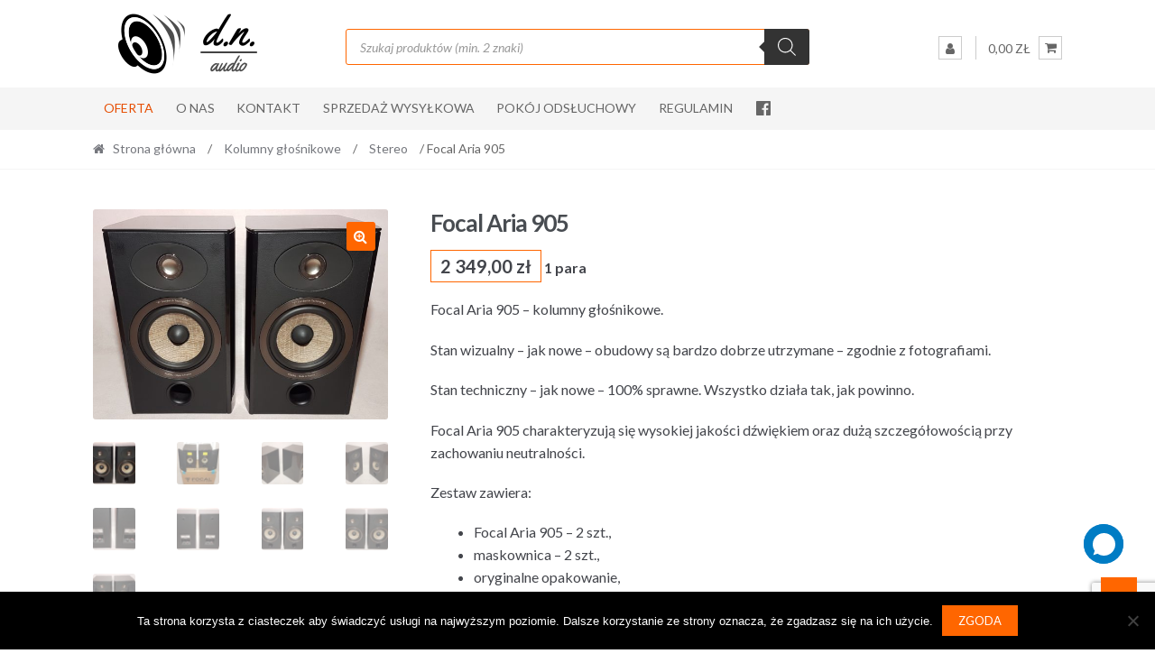

--- FILE ---
content_type: text/html; charset=UTF-8
request_url: https://www.dnaudio.pl/produkt/focal-aria-905-2/
body_size: 28678
content:
<!DOCTYPE html>
<html lang="pl-PL">
<head>
<meta charset="UTF-8">
<meta name="viewport" content="width=device-width, initial-scale=1">
<link rel="profile" href="http://gmpg.org/xfn/11">

<title>Focal Aria 905 &#8211; DN Audio</title>
<meta name='robots' content='max-image-preview:large' />
<link rel='dns-prefetch' href='//fonts.googleapis.com' />
<link rel="alternate" type="application/rss+xml" title="DN Audio &raquo; Kanał z wpisami" href="https://www.dnaudio.pl/feed/" />
<link rel="alternate" type="application/rss+xml" title="DN Audio &raquo; Kanał z komentarzami" href="https://www.dnaudio.pl/comments/feed/" />
<link rel="alternate" title="oEmbed (JSON)" type="application/json+oembed" href="https://www.dnaudio.pl/wp-json/oembed/1.0/embed?url=https%3A%2F%2Fwww.dnaudio.pl%2Fprodukt%2Ffocal-aria-905-2%2F" />
<link rel="alternate" title="oEmbed (XML)" type="text/xml+oembed" href="https://www.dnaudio.pl/wp-json/oembed/1.0/embed?url=https%3A%2F%2Fwww.dnaudio.pl%2Fprodukt%2Ffocal-aria-905-2%2F&#038;format=xml" />
<style id='wp-img-auto-sizes-contain-inline-css' type='text/css'>
img:is([sizes=auto i],[sizes^="auto," i]){contain-intrinsic-size:3000px 1500px}
/*# sourceURL=wp-img-auto-sizes-contain-inline-css */
</style>
<style id='wp-emoji-styles-inline-css' type='text/css'>

	img.wp-smiley, img.emoji {
		display: inline !important;
		border: none !important;
		box-shadow: none !important;
		height: 1em !important;
		width: 1em !important;
		margin: 0 0.07em !important;
		vertical-align: -0.1em !important;
		background: none !important;
		padding: 0 !important;
	}
/*# sourceURL=wp-emoji-styles-inline-css */
</style>
<style id='wp-block-library-inline-css' type='text/css'>
:root{--wp-block-synced-color:#7a00df;--wp-block-synced-color--rgb:122,0,223;--wp-bound-block-color:var(--wp-block-synced-color);--wp-editor-canvas-background:#ddd;--wp-admin-theme-color:#007cba;--wp-admin-theme-color--rgb:0,124,186;--wp-admin-theme-color-darker-10:#006ba1;--wp-admin-theme-color-darker-10--rgb:0,107,160.5;--wp-admin-theme-color-darker-20:#005a87;--wp-admin-theme-color-darker-20--rgb:0,90,135;--wp-admin-border-width-focus:2px}@media (min-resolution:192dpi){:root{--wp-admin-border-width-focus:1.5px}}.wp-element-button{cursor:pointer}:root .has-very-light-gray-background-color{background-color:#eee}:root .has-very-dark-gray-background-color{background-color:#313131}:root .has-very-light-gray-color{color:#eee}:root .has-very-dark-gray-color{color:#313131}:root .has-vivid-green-cyan-to-vivid-cyan-blue-gradient-background{background:linear-gradient(135deg,#00d084,#0693e3)}:root .has-purple-crush-gradient-background{background:linear-gradient(135deg,#34e2e4,#4721fb 50%,#ab1dfe)}:root .has-hazy-dawn-gradient-background{background:linear-gradient(135deg,#faaca8,#dad0ec)}:root .has-subdued-olive-gradient-background{background:linear-gradient(135deg,#fafae1,#67a671)}:root .has-atomic-cream-gradient-background{background:linear-gradient(135deg,#fdd79a,#004a59)}:root .has-nightshade-gradient-background{background:linear-gradient(135deg,#330968,#31cdcf)}:root .has-midnight-gradient-background{background:linear-gradient(135deg,#020381,#2874fc)}:root{--wp--preset--font-size--normal:16px;--wp--preset--font-size--huge:42px}.has-regular-font-size{font-size:1em}.has-larger-font-size{font-size:2.625em}.has-normal-font-size{font-size:var(--wp--preset--font-size--normal)}.has-huge-font-size{font-size:var(--wp--preset--font-size--huge)}.has-text-align-center{text-align:center}.has-text-align-left{text-align:left}.has-text-align-right{text-align:right}.has-fit-text{white-space:nowrap!important}#end-resizable-editor-section{display:none}.aligncenter{clear:both}.items-justified-left{justify-content:flex-start}.items-justified-center{justify-content:center}.items-justified-right{justify-content:flex-end}.items-justified-space-between{justify-content:space-between}.screen-reader-text{border:0;clip-path:inset(50%);height:1px;margin:-1px;overflow:hidden;padding:0;position:absolute;width:1px;word-wrap:normal!important}.screen-reader-text:focus{background-color:#ddd;clip-path:none;color:#444;display:block;font-size:1em;height:auto;left:5px;line-height:normal;padding:15px 23px 14px;text-decoration:none;top:5px;width:auto;z-index:100000}html :where(.has-border-color){border-style:solid}html :where([style*=border-top-color]){border-top-style:solid}html :where([style*=border-right-color]){border-right-style:solid}html :where([style*=border-bottom-color]){border-bottom-style:solid}html :where([style*=border-left-color]){border-left-style:solid}html :where([style*=border-width]){border-style:solid}html :where([style*=border-top-width]){border-top-style:solid}html :where([style*=border-right-width]){border-right-style:solid}html :where([style*=border-bottom-width]){border-bottom-style:solid}html :where([style*=border-left-width]){border-left-style:solid}html :where(img[class*=wp-image-]){height:auto;max-width:100%}:where(figure){margin:0 0 1em}html :where(.is-position-sticky){--wp-admin--admin-bar--position-offset:var(--wp-admin--admin-bar--height,0px)}@media screen and (max-width:600px){html :where(.is-position-sticky){--wp-admin--admin-bar--position-offset:0px}}

/*# sourceURL=wp-block-library-inline-css */
</style><link rel='stylesheet' id='wc-blocks-style-css' href='https://www.dnaudio.pl/wp-content/plugins/woocommerce/assets/client/blocks/wc-blocks.css?ver=wc-10.4.3' type='text/css' media='all' />
<style id='global-styles-inline-css' type='text/css'>
:root{--wp--preset--aspect-ratio--square: 1;--wp--preset--aspect-ratio--4-3: 4/3;--wp--preset--aspect-ratio--3-4: 3/4;--wp--preset--aspect-ratio--3-2: 3/2;--wp--preset--aspect-ratio--2-3: 2/3;--wp--preset--aspect-ratio--16-9: 16/9;--wp--preset--aspect-ratio--9-16: 9/16;--wp--preset--color--black: #000000;--wp--preset--color--cyan-bluish-gray: #abb8c3;--wp--preset--color--white: #ffffff;--wp--preset--color--pale-pink: #f78da7;--wp--preset--color--vivid-red: #cf2e2e;--wp--preset--color--luminous-vivid-orange: #ff6900;--wp--preset--color--luminous-vivid-amber: #fcb900;--wp--preset--color--light-green-cyan: #7bdcb5;--wp--preset--color--vivid-green-cyan: #00d084;--wp--preset--color--pale-cyan-blue: #8ed1fc;--wp--preset--color--vivid-cyan-blue: #0693e3;--wp--preset--color--vivid-purple: #9b51e0;--wp--preset--gradient--vivid-cyan-blue-to-vivid-purple: linear-gradient(135deg,rgb(6,147,227) 0%,rgb(155,81,224) 100%);--wp--preset--gradient--light-green-cyan-to-vivid-green-cyan: linear-gradient(135deg,rgb(122,220,180) 0%,rgb(0,208,130) 100%);--wp--preset--gradient--luminous-vivid-amber-to-luminous-vivid-orange: linear-gradient(135deg,rgb(252,185,0) 0%,rgb(255,105,0) 100%);--wp--preset--gradient--luminous-vivid-orange-to-vivid-red: linear-gradient(135deg,rgb(255,105,0) 0%,rgb(207,46,46) 100%);--wp--preset--gradient--very-light-gray-to-cyan-bluish-gray: linear-gradient(135deg,rgb(238,238,238) 0%,rgb(169,184,195) 100%);--wp--preset--gradient--cool-to-warm-spectrum: linear-gradient(135deg,rgb(74,234,220) 0%,rgb(151,120,209) 20%,rgb(207,42,186) 40%,rgb(238,44,130) 60%,rgb(251,105,98) 80%,rgb(254,248,76) 100%);--wp--preset--gradient--blush-light-purple: linear-gradient(135deg,rgb(255,206,236) 0%,rgb(152,150,240) 100%);--wp--preset--gradient--blush-bordeaux: linear-gradient(135deg,rgb(254,205,165) 0%,rgb(254,45,45) 50%,rgb(107,0,62) 100%);--wp--preset--gradient--luminous-dusk: linear-gradient(135deg,rgb(255,203,112) 0%,rgb(199,81,192) 50%,rgb(65,88,208) 100%);--wp--preset--gradient--pale-ocean: linear-gradient(135deg,rgb(255,245,203) 0%,rgb(182,227,212) 50%,rgb(51,167,181) 100%);--wp--preset--gradient--electric-grass: linear-gradient(135deg,rgb(202,248,128) 0%,rgb(113,206,126) 100%);--wp--preset--gradient--midnight: linear-gradient(135deg,rgb(2,3,129) 0%,rgb(40,116,252) 100%);--wp--preset--font-size--small: 13px;--wp--preset--font-size--medium: 20px;--wp--preset--font-size--large: 36px;--wp--preset--font-size--x-large: 42px;--wp--preset--spacing--20: 0.44rem;--wp--preset--spacing--30: 0.67rem;--wp--preset--spacing--40: 1rem;--wp--preset--spacing--50: 1.5rem;--wp--preset--spacing--60: 2.25rem;--wp--preset--spacing--70: 3.38rem;--wp--preset--spacing--80: 5.06rem;--wp--preset--shadow--natural: 6px 6px 9px rgba(0, 0, 0, 0.2);--wp--preset--shadow--deep: 12px 12px 50px rgba(0, 0, 0, 0.4);--wp--preset--shadow--sharp: 6px 6px 0px rgba(0, 0, 0, 0.2);--wp--preset--shadow--outlined: 6px 6px 0px -3px rgb(255, 255, 255), 6px 6px rgb(0, 0, 0);--wp--preset--shadow--crisp: 6px 6px 0px rgb(0, 0, 0);}:where(.is-layout-flex){gap: 0.5em;}:where(.is-layout-grid){gap: 0.5em;}body .is-layout-flex{display: flex;}.is-layout-flex{flex-wrap: wrap;align-items: center;}.is-layout-flex > :is(*, div){margin: 0;}body .is-layout-grid{display: grid;}.is-layout-grid > :is(*, div){margin: 0;}:where(.wp-block-columns.is-layout-flex){gap: 2em;}:where(.wp-block-columns.is-layout-grid){gap: 2em;}:where(.wp-block-post-template.is-layout-flex){gap: 1.25em;}:where(.wp-block-post-template.is-layout-grid){gap: 1.25em;}.has-black-color{color: var(--wp--preset--color--black) !important;}.has-cyan-bluish-gray-color{color: var(--wp--preset--color--cyan-bluish-gray) !important;}.has-white-color{color: var(--wp--preset--color--white) !important;}.has-pale-pink-color{color: var(--wp--preset--color--pale-pink) !important;}.has-vivid-red-color{color: var(--wp--preset--color--vivid-red) !important;}.has-luminous-vivid-orange-color{color: var(--wp--preset--color--luminous-vivid-orange) !important;}.has-luminous-vivid-amber-color{color: var(--wp--preset--color--luminous-vivid-amber) !important;}.has-light-green-cyan-color{color: var(--wp--preset--color--light-green-cyan) !important;}.has-vivid-green-cyan-color{color: var(--wp--preset--color--vivid-green-cyan) !important;}.has-pale-cyan-blue-color{color: var(--wp--preset--color--pale-cyan-blue) !important;}.has-vivid-cyan-blue-color{color: var(--wp--preset--color--vivid-cyan-blue) !important;}.has-vivid-purple-color{color: var(--wp--preset--color--vivid-purple) !important;}.has-black-background-color{background-color: var(--wp--preset--color--black) !important;}.has-cyan-bluish-gray-background-color{background-color: var(--wp--preset--color--cyan-bluish-gray) !important;}.has-white-background-color{background-color: var(--wp--preset--color--white) !important;}.has-pale-pink-background-color{background-color: var(--wp--preset--color--pale-pink) !important;}.has-vivid-red-background-color{background-color: var(--wp--preset--color--vivid-red) !important;}.has-luminous-vivid-orange-background-color{background-color: var(--wp--preset--color--luminous-vivid-orange) !important;}.has-luminous-vivid-amber-background-color{background-color: var(--wp--preset--color--luminous-vivid-amber) !important;}.has-light-green-cyan-background-color{background-color: var(--wp--preset--color--light-green-cyan) !important;}.has-vivid-green-cyan-background-color{background-color: var(--wp--preset--color--vivid-green-cyan) !important;}.has-pale-cyan-blue-background-color{background-color: var(--wp--preset--color--pale-cyan-blue) !important;}.has-vivid-cyan-blue-background-color{background-color: var(--wp--preset--color--vivid-cyan-blue) !important;}.has-vivid-purple-background-color{background-color: var(--wp--preset--color--vivid-purple) !important;}.has-black-border-color{border-color: var(--wp--preset--color--black) !important;}.has-cyan-bluish-gray-border-color{border-color: var(--wp--preset--color--cyan-bluish-gray) !important;}.has-white-border-color{border-color: var(--wp--preset--color--white) !important;}.has-pale-pink-border-color{border-color: var(--wp--preset--color--pale-pink) !important;}.has-vivid-red-border-color{border-color: var(--wp--preset--color--vivid-red) !important;}.has-luminous-vivid-orange-border-color{border-color: var(--wp--preset--color--luminous-vivid-orange) !important;}.has-luminous-vivid-amber-border-color{border-color: var(--wp--preset--color--luminous-vivid-amber) !important;}.has-light-green-cyan-border-color{border-color: var(--wp--preset--color--light-green-cyan) !important;}.has-vivid-green-cyan-border-color{border-color: var(--wp--preset--color--vivid-green-cyan) !important;}.has-pale-cyan-blue-border-color{border-color: var(--wp--preset--color--pale-cyan-blue) !important;}.has-vivid-cyan-blue-border-color{border-color: var(--wp--preset--color--vivid-cyan-blue) !important;}.has-vivid-purple-border-color{border-color: var(--wp--preset--color--vivid-purple) !important;}.has-vivid-cyan-blue-to-vivid-purple-gradient-background{background: var(--wp--preset--gradient--vivid-cyan-blue-to-vivid-purple) !important;}.has-light-green-cyan-to-vivid-green-cyan-gradient-background{background: var(--wp--preset--gradient--light-green-cyan-to-vivid-green-cyan) !important;}.has-luminous-vivid-amber-to-luminous-vivid-orange-gradient-background{background: var(--wp--preset--gradient--luminous-vivid-amber-to-luminous-vivid-orange) !important;}.has-luminous-vivid-orange-to-vivid-red-gradient-background{background: var(--wp--preset--gradient--luminous-vivid-orange-to-vivid-red) !important;}.has-very-light-gray-to-cyan-bluish-gray-gradient-background{background: var(--wp--preset--gradient--very-light-gray-to-cyan-bluish-gray) !important;}.has-cool-to-warm-spectrum-gradient-background{background: var(--wp--preset--gradient--cool-to-warm-spectrum) !important;}.has-blush-light-purple-gradient-background{background: var(--wp--preset--gradient--blush-light-purple) !important;}.has-blush-bordeaux-gradient-background{background: var(--wp--preset--gradient--blush-bordeaux) !important;}.has-luminous-dusk-gradient-background{background: var(--wp--preset--gradient--luminous-dusk) !important;}.has-pale-ocean-gradient-background{background: var(--wp--preset--gradient--pale-ocean) !important;}.has-electric-grass-gradient-background{background: var(--wp--preset--gradient--electric-grass) !important;}.has-midnight-gradient-background{background: var(--wp--preset--gradient--midnight) !important;}.has-small-font-size{font-size: var(--wp--preset--font-size--small) !important;}.has-medium-font-size{font-size: var(--wp--preset--font-size--medium) !important;}.has-large-font-size{font-size: var(--wp--preset--font-size--large) !important;}.has-x-large-font-size{font-size: var(--wp--preset--font-size--x-large) !important;}
/*# sourceURL=global-styles-inline-css */
</style>

<style id='classic-theme-styles-inline-css' type='text/css'>
/*! This file is auto-generated */
.wp-block-button__link{color:#fff;background-color:#32373c;border-radius:9999px;box-shadow:none;text-decoration:none;padding:calc(.667em + 2px) calc(1.333em + 2px);font-size:1.125em}.wp-block-file__button{background:#32373c;color:#fff;text-decoration:none}
/*# sourceURL=/wp-includes/css/classic-themes.min.css */
</style>
<link rel='stylesheet' id='contact-form-7-css' href='https://www.dnaudio.pl/wp-content/plugins/contact-form-7/includes/css/styles.css?ver=6.1.4' type='text/css' media='all' />
<link rel='stylesheet' id='cookie-notice-front-css' href='https://www.dnaudio.pl/wp-content/plugins/cookie-notice/css/front.min.css?ver=2.5.11' type='text/css' media='all' />
<link rel='stylesheet' id='menu-image-css' href='https://www.dnaudio.pl/wp-content/plugins/menu-image/includes/css/menu-image.css?ver=3.13' type='text/css' media='all' />
<link rel='stylesheet' id='dashicons-css' href='https://www.dnaudio.pl/wp-includes/css/dashicons.min.css?ver=6.9' type='text/css' media='all' />
<link rel='stylesheet' id='wp-saio-css' href='https://www.dnaudio.pl/wp-content/plugins/support-chat/assets/home/css/wp-saio.css?ver=2.3.6' type='text/css' media='all' />
<link rel='stylesheet' id='photoswipe-css' href='https://www.dnaudio.pl/wp-content/plugins/woocommerce/assets/css/photoswipe/photoswipe.min.css?ver=10.4.3' type='text/css' media='all' />
<link rel='stylesheet' id='photoswipe-default-skin-css' href='https://www.dnaudio.pl/wp-content/plugins/woocommerce/assets/css/photoswipe/default-skin/default-skin.min.css?ver=10.4.3' type='text/css' media='all' />
<style id='woocommerce-inline-inline-css' type='text/css'>
.woocommerce form .form-row .required { visibility: visible; }
/*# sourceURL=woocommerce-inline-inline-css */
</style>
<link rel='stylesheet' id='wcesd-css-css' href='https://www.dnaudio.pl/wp-content/plugins/woo-estimated-shipping-date/assets/css/public-style.css?ver=1769101963' type='text/css' media='all' />
<link rel='stylesheet' id='dgwt-wcas-style-css' href='https://www.dnaudio.pl/wp-content/plugins/ajax-search-for-woocommerce/assets/css/style.min.css?ver=1.32.2' type='text/css' media='all' />
<link rel='stylesheet' id='shopper-style-css' href='https://www.dnaudio.pl/wp-content/themes/shopper/style.css?ver=1.3.8' type='text/css' media='all' />
<style id='shopper-style-inline-css' type='text/css'>

			.main-navigation ul li a,
			.site-title a,
			.site-branding h1 a,
			.site-footer .shopper-handheld-footer-bar a:not(.button) {
				color: #666666;
			}

			.main-navigation ul li a:hover,
			.main-navigation ul li:hover > a,
			.site-title a:hover,
			a.cart-contents:hover,
			.header-myacc-link a:hover,
			.site-header-cart .widget_shopping_cart a:hover,
			.site-header-cart:hover > li > a,
			.site-header ul.menu li.current-menu-item > a,
			.site-header ul.menu li.current-menu-parent > a {
				color: #ff6600;
			}

			table th {
				background-color: #f8f8f8;
			}

			table tbody td {
				background-color: #fdfdfd;
			}

			table tbody tr:nth-child(2n) td {
				background-color: #fbfbfb;
			}

			.site-header,
			.main-navigation ul.menu > li.menu-item-has-children:after,
			.shopper-handheld-footer-bar,
			.shopper-handheld-footer-bar ul li > a,
			.shopper-handheld-footer-bar ul li.search .site-search {
				background-color: #ffffff;
			}

			p.site-description,
			.site-header,
			.shopper-handheld-footer-bar {
				color: #9aa0a7;
			}

			.shopper-handheld-footer-bar ul li.cart .count {
				background-color: #666666;
			}

			.shopper-handheld-footer-bar ul li.cart .count {
				color: #ffffff;
			}

			.shopper-handheld-footer-bar ul li.cart .count {
				border-color: #ffffff;
			}

			h1, h2, h3, h4, h5, h6 {
				color: #484c51;
			}
			.widget .widget-title, .widget .widgettitle, .shopper-latest-from-blog .recent-post-title, .entry-title a {
				color: #484c51;
			}

			.widget h1 {
				border-bottom-color: #484c51;
			}

			body,
			.page-numbers li .page-numbers:not(.current),
			.page-numbers li .page-numbers:not(.current) {
				color: #43454b;
			}

			.widget-area .widget a,
			.hentry .entry-header .posted-on a,
			.hentry .entry-header .byline a {
				color: #75777d;
			}
			.site-main nav.navigation .nav-previous a, .widget_nav_menu ul.menu li.current-menu-item > a, .widget ul li.current-cat-ancestor > a, .widget_nav_menu ul.menu li.current-menu-ancestor > a, .site-main nav.navigation .nav-next a, .widget ul li.current-cat > a, .widget ul li.current-cat-parent > a, a  {
				color: #ff6600;
			}
			button, input[type="button"], input[type="reset"], input[type="submit"], .button, .widget a.button, .site-header-cart .widget_shopping_cart a.button, .back-to-top, .page-numbers li .page-numbers:hover,
				.shopper-hero-box .hero-box-wrap.owl-carousel .owl-controls .owl-next,
				.shopper-hero-box .hero-box-wrap.owl-carousel .owl-controls .owl-prev
			 {
				background-color: #ff6600;
				border-color: #ff6600;
				color: #ffffff;
			}



			.button.alt:hover, button.alt:hover, widget a.button.checkout:hover, button:hover, input[type="button"]:hover, input[type="reset"]:hover, input[type="submit"]:hover, .button:hover, .widget a.button:hover, .site-header-cart .widget_shopping_cart a.button:hover, .back-to-top:hover, input[type="submit"]:disabled:hover {
				background-color: #e64d00;
				border-color: #e64d00;
				color: #ffffff;
			}

			button.alt, input[type="button"].alt, input[type="reset"].alt, input[type="submit"].alt, .button.alt, .added_to_cart.alt, .widget-area .widget a.button.alt, .added_to_cart, .pagination .page-numbers li .page-numbers.current, .woocommerce-pagination .page-numbers li .page-numbers.current, .widget a.button.checkout {
				background-color: #ff6600;
				border-color: #ff6600;
				color: #ffffff;
			}

			 input[type="button"].alt:hover, input[type="reset"].alt:hover, input[type="submit"].alt:hover,  .added_to_cart.alt:hover, .widget-area .widget a.button.alt:hover {
				background-color: #13141a;
				border-color: #13141a;
				color: #ffffff;
			}

			.site-footer {
				background-color: #333333;
				color: #cccccc;
			}

			.footer-widgets {
				background-color: #666666;
			}

			.footer-widgets .widget-title {
				color: #ffffff;
			}

			.site-footer h1, .site-footer h2, .site-footer h3, .site-footer h4, .site-footer h5, .site-footer h6 {
				color: #ffffff;
			}


			.site-info,
			.footer-widgets .product_list_widget a:hover,
			.site-footer a:not(.button) {
				color: #cccccc;
			}

			#order_review,
			#payment .payment_methods > li .payment_box {
				background-color: #ffffff;
			}

			#payment .payment_methods > li {
				background-color: #fafafa;
			}

			#payment .payment_methods > li:hover {
				background-color: #f5f5f5;
			}

			.hentry .entry-content .more-link {
				border-color: #ff6600;
				color: #ff6600;
			}
			.hentry .entry-content .more-link:hover {
				background-color: #ff6600;
			}

			@media screen and ( min-width: 768px ) {
				/*
				.secondary-navigation ul.menu a:hover {
					color: #b3b9c0;
				}

				.secondary-navigation ul.menu a {
					color: #9aa0a7;
				}*/

				.site-header-cart .widget_shopping_cart,
				.main-navigation ul.menu ul.sub-menu,
				.main-navigation ul.nav-menu ul.children {
					background-color: #f7f7f7;
				}

			}
/*# sourceURL=shopper-style-inline-css */
</style>
<link rel='stylesheet' id='shopper-fonts-css' href='https://fonts.googleapis.com/css?family=Lato:400,400i,700,700i,900&#038;subset=latin%2Clatin-ext' type='text/css' media='all' />
<link rel='stylesheet' id='wscp-css-css' href='https://www.dnaudio.pl/wp-content/plugins/woocommerce-shipping-calculator-in-product/assets/css/style.min.css?ver=6.9' type='text/css' media='all' />
<link rel='stylesheet' id='shopper-woocommerce-style-css' href='https://www.dnaudio.pl/wp-content/themes/shopper/assets/sass/woocommerce/woocommerce.css?ver=6.9' type='text/css' media='all' />
<style id='shopper-woocommerce-style-inline-css' type='text/css'>

			a.cart-contents,
			.header-myacc-link a,
			.site-header-cart .widget_shopping_cart a {
				color: #666666;
			}



			table.cart td.product-remove,
			table.cart td.actions {
				border-top-color: #ffffff;
			}

			.woocommerce-tabs ul.tabs li.active a,
			ul.products li.product .price,
			.widget_search form:before,
			.widget_product_search form:before {
				color: #43454b;
			}

			.woocommerce-breadcrumb a,
			a.woocommerce-review-link,
			.product_meta a {
				color: #75777d;
			}

			.star-rating span:before,
			.quantity .plus, .quantity .minus,
			p.stars a:hover:after,
			p.stars a:after,
			.star-rating span:before,
			#payment .payment_methods li input[type=radio]:first-child:checked+label:before {
				color: #ff6600;
			}

			.widget_price_filter .ui-slider .ui-slider-range,
			.widget_price_filter .ui-slider .ui-slider-handle {
				background-color: #ff6600;
			}

			.woocommerce-breadcrumb,
			#reviews .commentlist li .comment_container {
				background-color: #f8f8f8;
			}

			.order_details {
				background-color: #f8f8f8;
			}

			.order_details > li {
				border-bottom: 1px dotted #e3e3e3;
			}

			.order_details:before,
			.order_details:after {
				background: -webkit-linear-gradient(transparent 0,transparent 0),-webkit-linear-gradient(135deg,#f8f8f8 33.33%,transparent 33.33%),-webkit-linear-gradient(45deg,#f8f8f8 33.33%,transparent 33.33%)
			}

			p.stars a:before,
			p.stars a:hover~a:before,
			p.stars.selected a.active~a:before {
				color: #43454b;
			}

			p.stars.selected a.active:before,
			p.stars:hover a:before,
			p.stars.selected a:not(.active):before,
			p.stars.selected a.active:before {
				color: #ff6600;
			}

			.single-product div.product .woocommerce-product-gallery .woocommerce-product-gallery__trigger {
				background-color: #ff6600;
				color: #ffffff;
			}

			.single-product div.product .woocommerce-product-gallery .woocommerce-product-gallery__trigger:hover {
				background-color: #e64d00;
				border-color: #e64d00;
				color: #ffffff;
			}


			.site-main ul.products li.product:hover .woocommerce-loop-category__title,
			.site-header-cart .cart-contents .count,
			.added_to_cart, .onsale {
				background-color: #ff6600;
				color: #ffffff;
			}
			.added_to_cart:hover {
					background-color: #e64d00;
			}
			.widget_price_filter .ui-slider .ui-slider-range, .widget_price_filter .ui-slider .ui-slider-handle,
			.widget .tagcloud a:hover, .widget_price_filter .ui-slider .ui-slider-range, .widget_price_filter .ui-slider .ui-slider-handle, .hentry.type-post .entry-header:after {
				background-color: #ff6600;
			}
			.widget .tagcloud a:hover {
				border-color:  #ff6600;
			}

			.widget_product_categories > ul li.current-cat-parent > a, .widget_product_categories > ul li.current-cat > a {
				color: #ff6600;
			}

			@media screen and ( min-width: 768px ) {
				.site-header-cart .widget_shopping_cart,
				.site-header .product_list_widget li .quantity {
					color: #9aa0a7;
				}
			}
/*# sourceURL=shopper-woocommerce-style-inline-css */
</style>
<script type="text/javascript" src="https://www.dnaudio.pl/wp-includes/js/jquery/jquery-migrate.min.js?ver=3.4.1" id="jquery-migrate-js"></script>
<script type="text/javascript" id="cookie-notice-front-js-before">
/* <![CDATA[ */
var cnArgs = {"ajaxUrl":"https:\/\/www.dnaudio.pl\/wp-admin\/admin-ajax.php","nonce":"798379b8e6","hideEffect":"fade","position":"bottom","onScroll":false,"onScrollOffset":100,"onClick":false,"cookieName":"cookie_notice_accepted","cookieTime":2592000,"cookieTimeRejected":2592000,"globalCookie":false,"redirection":false,"cache":false,"revokeCookies":false,"revokeCookiesOpt":"automatic"};

//# sourceURL=cookie-notice-front-js-before
/* ]]> */
</script>
<script type="text/javascript" src="https://www.dnaudio.pl/wp-content/plugins/cookie-notice/js/front.min.js?ver=2.5.11" id="cookie-notice-front-js"></script>
<script type="text/javascript" src="https://www.dnaudio.pl/wp-includes/js/jquery/jquery.min.js?ver=3.7.1" id="jquery-core-js"></script>
<script type="text/javascript" src="https://www.dnaudio.pl/wp-content/plugins/stopbadbots/assets/js/stopbadbots.js?ver=6.9" id="stopbadbots-main-js-js"></script>
<script type="text/javascript" id="wp-saio-js-extra">
/* <![CDATA[ */
var wp_saio_object = {"style":"redirect"};
//# sourceURL=wp-saio-js-extra
/* ]]> */
</script>
<script type="text/javascript" src="https://www.dnaudio.pl/wp-content/plugins/support-chat/assets/home/js/wp-saio.min.js?ver=2.3.6" id="wp-saio-js"></script>
<script type="text/javascript" src="https://www.dnaudio.pl/wp-content/plugins/woocommerce/assets/js/jquery-blockui/jquery.blockUI.min.js?ver=2.7.0-wc.10.4.3" id="wc-jquery-blockui-js" defer="defer" data-wp-strategy="defer"></script>
<script type="text/javascript" id="wc-add-to-cart-js-extra">
/* <![CDATA[ */
var wc_add_to_cart_params = {"ajax_url":"/wp-admin/admin-ajax.php","wc_ajax_url":"/?wc-ajax=%%endpoint%%","i18n_view_cart":"Zobacz koszyk","cart_url":"https://www.dnaudio.pl/koszyk/","is_cart":"","cart_redirect_after_add":"no"};
//# sourceURL=wc-add-to-cart-js-extra
/* ]]> */
</script>
<script type="text/javascript" src="https://www.dnaudio.pl/wp-content/plugins/woocommerce/assets/js/frontend/add-to-cart.min.js?ver=10.4.3" id="wc-add-to-cart-js" defer="defer" data-wp-strategy="defer"></script>
<script type="text/javascript" src="https://www.dnaudio.pl/wp-content/plugins/woocommerce/assets/js/zoom/jquery.zoom.min.js?ver=1.7.21-wc.10.4.3" id="wc-zoom-js" defer="defer" data-wp-strategy="defer"></script>
<script type="text/javascript" src="https://www.dnaudio.pl/wp-content/plugins/woocommerce/assets/js/flexslider/jquery.flexslider.min.js?ver=2.7.2-wc.10.4.3" id="wc-flexslider-js" defer="defer" data-wp-strategy="defer"></script>
<script type="text/javascript" src="https://www.dnaudio.pl/wp-content/plugins/woocommerce/assets/js/photoswipe/photoswipe.min.js?ver=4.1.1-wc.10.4.3" id="wc-photoswipe-js" defer="defer" data-wp-strategy="defer"></script>
<script type="text/javascript" src="https://www.dnaudio.pl/wp-content/plugins/woocommerce/assets/js/photoswipe/photoswipe-ui-default.min.js?ver=4.1.1-wc.10.4.3" id="wc-photoswipe-ui-default-js" defer="defer" data-wp-strategy="defer"></script>
<script type="text/javascript" src="https://www.dnaudio.pl/wp-content/plugins/woocommerce/assets/js/js-cookie/js.cookie.min.js?ver=2.1.4-wc.10.4.3" id="wc-js-cookie-js" defer="defer" data-wp-strategy="defer"></script>
<script type="text/javascript" id="woocommerce-js-extra">
/* <![CDATA[ */
var woocommerce_params = {"ajax_url":"/wp-admin/admin-ajax.php","wc_ajax_url":"/?wc-ajax=%%endpoint%%","i18n_password_show":"Poka\u017c has\u0142o","i18n_password_hide":"Ukryj has\u0142o"};
//# sourceURL=woocommerce-js-extra
/* ]]> */
</script>
<script type="text/javascript" src="https://www.dnaudio.pl/wp-content/plugins/woocommerce/assets/js/frontend/woocommerce.min.js?ver=10.4.3" id="woocommerce-js" defer="defer" data-wp-strategy="defer"></script>
<script type="text/javascript" id="WCPAY_ASSETS-js-extra">
/* <![CDATA[ */
var wcpayAssets = {"url":"https://www.dnaudio.pl/wp-content/plugins/woocommerce-payments/dist/"};
//# sourceURL=WCPAY_ASSETS-js-extra
/* ]]> */
</script>
<script type="text/javascript" src="https://www.dnaudio.pl/wp-content/plugins/woocommerce-shipping-calculator-in-product/assets/js/main.js?ver=6.9" id="wscp-js-js"></script>
<link rel="https://api.w.org/" href="https://www.dnaudio.pl/wp-json/" /><link rel="alternate" title="JSON" type="application/json" href="https://www.dnaudio.pl/wp-json/wp/v2/product/15272" /><link rel="EditURI" type="application/rsd+xml" title="RSD" href="https://www.dnaudio.pl/xmlrpc.php?rsd" />
<meta name="generator" content="WordPress 6.9" />
<meta name="generator" content="WooCommerce 10.4.3" />
<link rel="canonical" href="https://www.dnaudio.pl/produkt/focal-aria-905-2/" />
<link rel='shortlink' href='https://www.dnaudio.pl/?p=15272' />
        <script type="text/javascript">
            if (typeof jQuery !== 'undefined' && typeof jQuery.migrateWarnings !== 'undefined') {
                jQuery.migrateTrace = true; // Habilitar stack traces
                jQuery.migrateMute = false; // Garantir avisos no console
            }
            let bill_timeout;

            function isBot() {
                const bots = ['crawler', 'spider', 'baidu', 'duckduckgo', 'bot', 'googlebot', 'bingbot', 'facebook', 'slurp', 'twitter', 'yahoo'];
                const userAgent = navigator.userAgent.toLowerCase();
                return bots.some(bot => userAgent.includes(bot));
            }
            const originalConsoleWarn = console.warn; // Armazenar o console.warn original
            const sentWarnings = [];
            const bill_errorQueue = [];
            const slugs = [
                "antibots", "antihacker", "bigdump-restore", "boatdealer", "cardealer",
                "database-backup", "disable-wp-sitemap", "easy-update-urls", "hide-site-title",
                "lazy-load-disable", "multidealer", "real-estate-right-now", "recaptcha-for-all",
                "reportattacks", "restore-classic-widgets", "s3cloud", "site-checkup",
                "stopbadbots", "toolsfors", "toolstruthsocial", "wp-memory", "wptools"
            ];

            function hasSlug(warningMessage) {
                return slugs.some(slug => warningMessage.includes(slug));
            }
            // Sobrescrita de console.warn para capturar avisos JQMigrate
            console.warn = function(message, ...args) {
                // Processar avisos JQMIGRATE
                if (typeof message === 'string' && message.includes('JQMIGRATE')) {
                    if (!sentWarnings.includes(message)) {
                        sentWarnings.push(message);
                        let file = 'unknown';
                        let line = '0';
                        try {
                            const stackTrace = new Error().stack.split('\n');
                            for (let i = 1; i < stackTrace.length && i < 10; i++) {
                                const match = stackTrace[i].match(/at\s+.*?\((.*):(\d+):(\d+)\)/) ||
                                    stackTrace[i].match(/at\s+(.*):(\d+):(\d+)/);
                                if (match && match[1].includes('.js') &&
                                    !match[1].includes('jquery-migrate.js') &&
                                    !match[1].includes('jquery.js')) {
                                    file = match[1];
                                    line = match[2];
                                    break;
                                }
                            }
                        } catch (e) {
                            // Ignorar erros
                        }
                        const warningMessage = message.replace('JQMIGRATE:', 'Error:').trim() + ' - URL: ' + file + ' - Line: ' + line;
                        if (!hasSlug(warningMessage)) {
                            bill_errorQueue.push(warningMessage);
                            handleErrorQueue();
                        }
                    }
                }
                // Repassar todas as mensagens para o console.warn original
                originalConsoleWarn.apply(console, [message, ...args]);
            };
            //originalConsoleWarn.apply(console, arguments);
            // Restaura o console.warn original após 6 segundos
            setTimeout(() => {
                console.warn = originalConsoleWarn;
            }, 6000);

            function handleErrorQueue() {
                // Filtrar mensagens de bots antes de processar
                if (isBot()) {
                    bill_errorQueue = []; // Limpar a fila se for bot
                    return;
                }
                if (bill_errorQueue.length >= 5) {
                    sendErrorsToServer();
                } else {
                    clearTimeout(bill_timeout);
                    bill_timeout = setTimeout(sendErrorsToServer, 7000);
                }
            }

            function sendErrorsToServer() {
                if (bill_errorQueue.length > 0) {
                    const message = bill_errorQueue.join(' | ');
                    //console.log('[Bill Catch] Enviando ao Servidor:', message); // Log temporário para depuração
                    const xhr = new XMLHttpRequest();
                    const nonce = '243b46ef01';
                    const ajax_url = 'https://www.dnaudio.pl/wp-admin/admin-ajax.php?action=bill_minozzi_js_error_catched&_wpnonce=243b46ef01';
                    xhr.open('POST', encodeURI(ajax_url));
                    xhr.setRequestHeader('Content-Type', 'application/x-www-form-urlencoded');
                    xhr.send('action=bill_minozzi_js_error_catched&_wpnonce=' + nonce + '&bill_js_error_catched=' + encodeURIComponent(message));
                    // bill_errorQueue = [];
                    bill_errorQueue.length = 0; // Limpa o array sem reatribuir
                }
            }
        </script>
<script src="https://www.google.com/recaptcha/api.js" async defer></script>
<script type="text/javascript">
           var ajaxurl = "https://www.dnaudio.pl/wp-admin/admin-ajax.php";
         </script><meta name="ti-site-data" content="[base64]" />		<style>
			.dgwt-wcas-ico-magnifier,.dgwt-wcas-ico-magnifier-handler{max-width:20px}.dgwt-wcas-search-wrapp .dgwt-wcas-sf-wrapp input[type=search].dgwt-wcas-search-input,.dgwt-wcas-search-wrapp .dgwt-wcas-sf-wrapp input[type=search].dgwt-wcas-search-input:hover,.dgwt-wcas-search-wrapp .dgwt-wcas-sf-wrapp input[type=search].dgwt-wcas-search-input:focus{border-color:#f60}		</style>
		        <script>
			jQuery(function() {
				var input = document.querySelector(".dgwt-wcas-search-input");

				if (input) {
					input.classList.add("dgwt-wcas-search-form");
				}
			})
        </script>
    	<noscript><style>.woocommerce-product-gallery{ opacity: 1 !important; }</style></noscript>
	<style type="text/css" id="custom-background-css">
body.custom-background { background-color: #ffffff; }
</style>
	<script> var wscp_admin_url = 'https://www.dnaudio.pl/wp-admin/admin-ajax.php'; </script><script> var wscp_assets_url = 'https://www.dnaudio.pl/wp-content/plugins/woocommerce-shipping-calculator-in-product/assets'; </script><link rel="icon" href="https://www.dnaudio.pl/wp-content/uploads/2021/03/favicon-64x64.png" sizes="32x32" />
<link rel="icon" href="https://www.dnaudio.pl/wp-content/uploads/2021/03/favicon-300x300.png" sizes="192x192" />
<link rel="apple-touch-icon" href="https://www.dnaudio.pl/wp-content/uploads/2021/03/favicon-300x300.png" />
<meta name="msapplication-TileImage" content="https://www.dnaudio.pl/wp-content/uploads/2021/03/favicon-300x300.png" />
		<style type="text/css" id="wp-custom-css">
			/* Nie wyświetlaj tytułu zdjęcia w galerii */
.pswp__caption {
  display: none;
}

/* Wyróżniona cena produktu na stronie produktu */
.product-normal .price .woocommerce-Price-amount.amount {
	border: 1px solid #ff6600;
	font-size: 20px;
	padding: 5px 10px;
}

/* Styl dla informacji Omnibus: "Najniższa cena w ciągu ostatnich 30 dni..." */
.iworks-omnibus {
	font-size: 13px;
	color: #888;
}

/* Ramka dookoła produktu */
.woocommerce-loop-product__link {
	border: 1px solid
#c6c6c6;
	border-radius: 5px;
	padding-top: 10px;
	padding-right: 10px;
	padding-left: 10px;
}

/* Wyróżniona cena na liście produktów */
.woocommerce-loop-product__link .price .amount {
	color: #ff6600;
	font-weight: 700;
}

/* Mniejszy unit na liście produktów */
.woocommerce-loop-product__link .price .uom {
	font-size: 11px;
	color: #8e8e8e;
	margin-left: 10px
}

/* Ramka dookoła pola ilości */
.quantity .qty {
	border: 1px solid #ff6600 !important;
}

/* Większe ikony w headerze */
.site-header .menu-toggle .fa {
	font-size: 24px;
}
.site-header .cart-toggle .fa {
	font-size: 24px;
}

/* Większy odstęp pod tytułem strony */
.entry-header .entry-title {
  margin-bottom: 40px;
}

/*  */
.attachment-woocommerce_thumbnail-wrapper {
	height: 190px;
	display: flex;
	justify-content: center;
}
.attachment-woocommerce_thumbnail-wrapper .attachment-woocommerce_thumbnail {
	display: block !important;
	max-width: 190px;
	max-height: 190px;
	width: auto;
	height: auto;
	margin: auto !important;
}
ul.products li.product .loop-addtocart-btn-wrapper {
	top: 32px !important;
}
ul.products li.product .loop-addtocart-btn-wrapper .add_to_cart_button {
	border-radius: 5px 5px 0 0;
}
h2.woocommerce-loop-product__title {
	margin-top: 10px;
}

/* Zakładka "Koszty dostawy" w szczegółach produktu */
#shipping-calc .amount {
	border: none;
	font-size: 14px;
}
table.shop_table_responsive tr td::before {
	content: "";
}

/* Ukryj kategorię na stronie produktu */
.single-product div.product .product_meta {
	display: none;
}

.woocommerce-tabs ul.tabs li a {
	color: #43454b;
}
.woocommerce-tabs ul.tabs li.active a {
	color: #ff6600;
}

/* Wyróżnienie tabów pod produktem */
.woocommerce-tabs ul.tabs {
    border-top: 1px solid #808080c9;
}
.woocommerce-tabs ul.tabs li {
    border-bottom: 1px solid #808080c9;
}
.woocommerce-tabs ul.tabs li a {
    font-weight: bold;
}

/* PhotoSwipe Lista miniaturek */
.pswp__thumbnails {
	position: absolute;
	height: 50px;
	width: 100%;
	bottom: 0;
	padding-bottom: 10px;
	text-align: center;
}
@media (max-width: 768px) {
	.pswp__thumbnails {
		display: none;
	}
}
.pswp__thumbnails img {
	cursor: pointer;
	display: inline;
	max-height: 40px;
	margin-right: 20px;
	opacity: 0.5;
	border: 1px solid transparent;
}
.pswp__thumbnails img.active {
	opacity: 1;
	border-color: white;
}
.pswp {
    z-index: 10001;
}
/* PhotoSwipe: Przesuń zdjęcie do góry */
.pswp__zoom-wrap {
	margin-top: -20px;
}
/* PhotoSwipe: Górna Belka */
.pswp__top-bar {
	background: none !important;
}

/* Margines pod menu w wyszukiwarce */
.search .site-header {
    margin-bottom: 3.176850774em;
}

/* Wskaźnik stanu na stronie produktu */
.stock {
    font-weight: 700;
}
.stock:before {
    content: none !important;
}

/* Kolor loadera i X w wyszukiwarce produktów */
.dgwt-wcas-preloader svg circle {
	stroke: #999;
}
.dgwt-wcas-preloader svg path {
	fill: #999;
}

/* Skróć ramkę dookoła stanu magazynowego oraz czasu dostawy */
.product-normal .wesd-box {
	display: inline-block;
}

/* Zwiększ tekst i pogrub rodziców na liście kategorii po lewej */
#woocommerce_product_categories-12 .widget-title {
	font-size: 17px;
}
.widget_product_categories ul.product-categories a {
  font-size: 17px;
}
.widget_product_categories > ul > li > a {
  font-weight: 700;
}


/* Przenieś listę kategorii na stronie głównej na dół dla mobilek */
.home #content .col-full {
    display: flex;
    flex-direction: column-reverse;
}

@media (min-width: 768px) {
    .home #content .col-full {
        flex-direction: row-reverse;
    }
}
/* Wyśrodkowanie i kolor ikony Facebook w menu */
#menu-menu-glowne .menu-item-28421 .dashicons-facebook {
  padding-top: 1px;
}
#menu-menu-glowne .menu-item-28421:hover .dashicons-facebook {
  color: #3b5998 !important;
}
.mobile-menu #menu-menu-glowne .menu-item-28421 .dashicons-facebook {
  padding-top: 10px;
}

/* Jasne tło pod obrazkiem w galeri */
.pswp__bg {
  background: #fff !important;
}
.pswp__top-bar > div,
.pswp__top-bar > button,
.pswp__top-bar > button:hover {
  background-color: #000 !important;
}
.pswp__ui h3,
.pswp__ui button,
.pswp__button:before {
  color: #000 !important;
}
button.pswp__button--arrow--left::before,
button.pswp__button--arrow--right::before {
  background-color: #000 !important;
}
.pswp__counter {
  color: #fff !important;
}

/* Większa czcionka ceny w "Podobnych produktach" */
.woocommerce-loop-product__link .price .amount {
	font-size: 16px;
}

/* Menu główne */
.main-navigation li.current-menu-item {
	background-color: #f60;
}
.main-navigation li.current-menu-item a {
	color: #fff !important;
	font-weight: bold;
}
.primary-navigation > ul > li:first-child > a {
	padding-left: 0.875em;
}		</style>
		
</head>

<body class="wp-singular product-template-default single single-product postid-15272 custom-background wp-custom-logo wp-theme-shopper theme-shopper cookies-not-set woocommerce woocommerce-page woocommerce-no-js shopper-full-width-content woocommerce-active left-sidebar">
<div id="page" class="site">
	
	
	<header id="masthead" class="site-header" role="banner" style="background-image: none; ">
		<div class="col-full">
					<a class="skip-link screen-reader-text" href="#site-navigation">Skip to navigation</a>
		<a class="skip-link screen-reader-text" href="#content">Skip to content</a>
		<div class="shopper-secondary-navigation"><div class="topbox-left"></div><div class="topbox-right"></div></div><div class="header-middle clear">		<div class="site-branding">
			<a href="https://www.dnaudio.pl/" class="custom-logo-link" rel="home"><img width="210" height="73" src="https://www.dnaudio.pl/wp-content/uploads/2022/07/main-logo.png" class="custom-logo" alt="DN Audio" decoding="async" srcset="https://www.dnaudio.pl/wp-content/uploads/2022/07/main-logo.png 210w, https://www.dnaudio.pl/wp-content/uploads/2022/07/main-logo-24x8.png 24w, https://www.dnaudio.pl/wp-content/uploads/2022/07/main-logo-36x13.png 36w, https://www.dnaudio.pl/wp-content/uploads/2022/07/main-logo-48x17.png 48w, https://www.dnaudio.pl/wp-content/uploads/2022/07/main-logo-64x22.png 64w" sizes="(max-width: 210px) 100vw, 210px" /></a>		</div>
					<div class="custom-product-search">
				<form role="search" method="get" class="shopper-product-search" action="https://www.dnaudio.pl/">
										<div class="nav-fill">
						<div  class="dgwt-wcas-search-wrapp dgwt-wcas-is-detail-box dgwt-wcas-has-submit woocommerce dgwt-wcas-style-solaris js-dgwt-wcas-layout-classic dgwt-wcas-layout-classic js-dgwt-wcas-mobile-overlay-enabled">
		<form class="dgwt-wcas-search-form" role="search" action="https://www.dnaudio.pl/" method="get">
		<div class="dgwt-wcas-sf-wrapp">
						<label class="screen-reader-text"
				for="dgwt-wcas-search-input-1">
				Wyszukiwarka produktów			</label>

			<input
				id="dgwt-wcas-search-input-1"
				type="search"
				class="dgwt-wcas-search-input"
				name="s"
				value=""
				placeholder="Szukaj produktów (min. 2 znaki)"
				autocomplete="off"
							/>
			<div class="dgwt-wcas-preloader"></div>

			<div class="dgwt-wcas-voice-search"></div>

							<button type="submit"
						aria-label="Szukaj"
						class="dgwt-wcas-search-submit">				<svg
					class="dgwt-wcas-ico-magnifier" xmlns="http://www.w3.org/2000/svg"
					xmlns:xlink="http://www.w3.org/1999/xlink" x="0px" y="0px"
					viewBox="0 0 51.539 51.361" xml:space="preserve">
					<path 						d="M51.539,49.356L37.247,35.065c3.273-3.74,5.272-8.623,5.272-13.983c0-11.742-9.518-21.26-21.26-21.26 S0,9.339,0,21.082s9.518,21.26,21.26,21.26c5.361,0,10.244-1.999,13.983-5.272l14.292,14.292L51.539,49.356z M2.835,21.082 c0-10.176,8.249-18.425,18.425-18.425s18.425,8.249,18.425,18.425S31.436,39.507,21.26,39.507S2.835,31.258,2.835,21.082z"/>
				</svg>
				</button>
			
			<input type="hidden" name="post_type" value="product"/>
			<input type="hidden" name="dgwt_wcas" value="1"/>

			
					</div>
	</form>
</div>
					</div>
				</form>
			</div>
			
<style>
.user-login {
    background: none;
    color: #333333;
    cursor: pointer;
    border: none;
    box-shadow: none;
    font-size: 1.375em;
    line-height: 32px;
    width: 40px;
    height: 40px;
    padding: 0;
    margin: 0;
    position: absolute;
    top: 0;
    right: 40px;
    z-index: 9999;
    text-align: center;
    display: none;
}

@media (max-width: 767px) {
    .user-login {
        display: inline-block;
    }
}
</style>

<div class="shopper-myacc-cart"><button class="cart-toggle"><i class="fa fa-shopping-cart"></i></button> 
<a href="/moje-konto/" title="Zaloguj / Zarejestruj" class="user-login"><i class="fa fa-user"></i></a><div class="header-myacc-link">			<a href="https://www.dnaudio.pl/moje-konto/" title="Zaloguj / Zarejestruj"><i class="fa fa-user"></i></a>
			</div>		<ul id="site-header-cart" class="site-header-cart menu">
			<li class="">
							<a class="cart-contents" href="https://www.dnaudio.pl/koszyk/" title="Zobacz koszyk">
								<span class="label-cart">Koszyk / </span> 
								<span class="amount">0,00&nbsp;&#122;&#322;</span> 
							</a>
					</li>
			<li>
				<div class="widget woocommerce widget_shopping_cart"><div class="widget_shopping_cart_content"></div></div>			</li>
		</ul>
		</div></div><div class="shopper-primary-navigation clear">		<nav id="site-navigation" class="main-navigation" role="navigation" aria-label="Primary Navigation">			

			
				<button class="menu-toggle"><i class="fa fa-bars"></i></button>

				<div class="primary-navigation"><ul id="menu-menu-glowne" class="menu"><li id="menu-item-29" class="menu-item menu-item-type-post_type menu-item-object-page menu-item-home current_page_parent menu-item-29"><a href="https://www.dnaudio.pl/">Oferta</a></li>
<li id="menu-item-35" class="menu-item menu-item-type-post_type menu-item-object-page menu-item-35"><a href="https://www.dnaudio.pl/o-nas/">O nas</a></li>
<li id="menu-item-333" class="menu-item menu-item-type-post_type menu-item-object-page menu-item-333"><a href="https://www.dnaudio.pl/kontakt/">Kontakt</a></li>
<li id="menu-item-30270" class="menu-item menu-item-type-post_type menu-item-object-page menu-item-30270"><a href="https://www.dnaudio.pl/sprzedaz-wysylkowa/">Sprzedaż wysyłkowa</a></li>
<li id="menu-item-86094" class="menu-item menu-item-type-post_type menu-item-object-page menu-item-86094"><a href="https://www.dnaudio.pl/pokoj-odsluchowy/">Pokój odsłuchowy</a></li>
<li id="menu-item-31" class="menu-item menu-item-type-post_type menu-item-object-page menu-item-31"><a href="https://www.dnaudio.pl/regulamin/">Regulamin</a></li>
<li id="menu-item-28421" class="menu-item menu-item-type-custom menu-item-object-custom menu-item-28421"><a target="_blank" href="https://www.facebook.com/dnaudio.daniel.wnukiewicz"><span class="menu-image-title-hide menu-image-title">Facebook</span><span class="dashicons dashicons-facebook hide-menu-image-icons"></span></a></li>
</ul></div>		</nav><!-- #site-navigation -->
		</div>			
		</div>
	</header><!-- #masthead -->

	
	<div id="content" class="site-content">
		<div class="col-full">

		<nav class="woocommerce-breadcrumb" aria-label="Breadcrumb"><a href="https://www.dnaudio.pl">Strona główna</a>&nbsp;&#47;&nbsp;<a href="https://www.dnaudio.pl/kategoria-produktu/kolumny-glosnikowe/">Kolumny głośnikowe</a>&nbsp;&#47;&nbsp;<a href="https://www.dnaudio.pl/kategoria-produktu/kolumny-glosnikowe/stereo/">Stereo</a>&nbsp;&#47;&nbsp;Focal Aria 905</nav><div class="woocommerce"></div>
			<div id="primary" class="content-area">
			<main id="main" class="site-main" role="main">
		
					
			<div class="woocommerce-notices-wrapper"></div><div class="product-normal"><div id="product-15272" class="product type-product post-15272 status-publish first outofstock product_cat-stereo has-post-thumbnail shipping-taxable purchasable product-type-simple">

	<div class="woocommerce-product-gallery woocommerce-product-gallery--with-images woocommerce-product-gallery--columns-4 images" data-columns="4" style="opacity: 0; transition: opacity .25s ease-in-out;">
	<div class="woocommerce-product-gallery__wrapper">
		<div data-thumb="https://www.dnaudio.pl/wp-content/uploads/2020/09/20200909_132226-100x100.jpg" data-thumb-alt="Focal Aria 905" data-thumb-srcset="https://www.dnaudio.pl/wp-content/uploads/2020/09/20200909_132226-100x100.jpg 100w, https://www.dnaudio.pl/wp-content/uploads/2020/09/20200909_132226-150x150.jpg 150w"  data-thumb-sizes="(max-width: 100px) 100vw, 100px" class="woocommerce-product-gallery__image"><a href="https://www.dnaudio.pl/wp-content/uploads/2020/09/20200909_132226-scaled.jpg"><img width="600" height="427" src="https://www.dnaudio.pl/wp-content/uploads/2020/09/20200909_132226-600x427.jpg" class="wp-post-image" alt="Focal Aria 905" data-caption="" data-src="https://www.dnaudio.pl/wp-content/uploads/2020/09/20200909_132226-scaled.jpg" data-large_image="https://www.dnaudio.pl/wp-content/uploads/2020/09/20200909_132226-scaled.jpg" data-large_image_width="2560" data-large_image_height="1822" decoding="async" fetchpriority="high" srcset="https://www.dnaudio.pl/wp-content/uploads/2020/09/20200909_132226-600x427.jpg 600w, https://www.dnaudio.pl/wp-content/uploads/2020/09/20200909_132226-300x214.jpg 300w, https://www.dnaudio.pl/wp-content/uploads/2020/09/20200909_132226-1024x729.jpg 1024w, https://www.dnaudio.pl/wp-content/uploads/2020/09/20200909_132226-768x547.jpg 768w, https://www.dnaudio.pl/wp-content/uploads/2020/09/20200909_132226-1536x1093.jpg 1536w, https://www.dnaudio.pl/wp-content/uploads/2020/09/20200909_132226-2048x1458.jpg 2048w" sizes="(max-width: 600px) 100vw, 600px" /></a></div><div data-thumb="https://www.dnaudio.pl/wp-content/uploads/2020/09/20200909_132444-100x100.jpg" data-thumb-alt="Focal Aria 905 - obrazek 2" data-thumb-srcset="https://www.dnaudio.pl/wp-content/uploads/2020/09/20200909_132444-100x100.jpg 100w, https://www.dnaudio.pl/wp-content/uploads/2020/09/20200909_132444-150x150.jpg 150w"  data-thumb-sizes="(max-width: 100px) 100vw, 100px" class="woocommerce-product-gallery__image"><a href="https://www.dnaudio.pl/wp-content/uploads/2020/09/20200909_132444.jpg"><img width="600" height="685" src="https://www.dnaudio.pl/wp-content/uploads/2020/09/20200909_132444-600x685.jpg" class="" alt="Focal Aria 905 - obrazek 2" data-caption="" data-src="https://www.dnaudio.pl/wp-content/uploads/2020/09/20200909_132444.jpg" data-large_image="https://www.dnaudio.pl/wp-content/uploads/2020/09/20200909_132444.jpg" data-large_image_width="1902" data-large_image_height="2171" decoding="async" srcset="https://www.dnaudio.pl/wp-content/uploads/2020/09/20200909_132444-600x685.jpg 600w, https://www.dnaudio.pl/wp-content/uploads/2020/09/20200909_132444-263x300.jpg 263w, https://www.dnaudio.pl/wp-content/uploads/2020/09/20200909_132444-897x1024.jpg 897w, https://www.dnaudio.pl/wp-content/uploads/2020/09/20200909_132444-768x877.jpg 768w, https://www.dnaudio.pl/wp-content/uploads/2020/09/20200909_132444-1346x1536.jpg 1346w, https://www.dnaudio.pl/wp-content/uploads/2020/09/20200909_132444-1794x2048.jpg 1794w, https://www.dnaudio.pl/wp-content/uploads/2020/09/20200909_132444-300x342.jpg 300w, https://www.dnaudio.pl/wp-content/uploads/2020/09/20200909_132444.jpg 1902w" sizes="(max-width: 600px) 100vw, 600px" /></a></div><div data-thumb="https://www.dnaudio.pl/wp-content/uploads/2020/09/20200909_132158-100x100.jpg" data-thumb-alt="Focal Aria 905 - obrazek 3" data-thumb-srcset="https://www.dnaudio.pl/wp-content/uploads/2020/09/20200909_132158-100x100.jpg 100w, https://www.dnaudio.pl/wp-content/uploads/2020/09/20200909_132158-150x150.jpg 150w"  data-thumb-sizes="(max-width: 100px) 100vw, 100px" class="woocommerce-product-gallery__image"><a href="https://www.dnaudio.pl/wp-content/uploads/2020/09/20200909_132158-scaled.jpg"><img width="600" height="382" src="https://www.dnaudio.pl/wp-content/uploads/2020/09/20200909_132158-600x382.jpg" class="" alt="Focal Aria 905 - obrazek 3" data-caption="" data-src="https://www.dnaudio.pl/wp-content/uploads/2020/09/20200909_132158-scaled.jpg" data-large_image="https://www.dnaudio.pl/wp-content/uploads/2020/09/20200909_132158-scaled.jpg" data-large_image_width="2560" data-large_image_height="1630" decoding="async" srcset="https://www.dnaudio.pl/wp-content/uploads/2020/09/20200909_132158-600x382.jpg 600w, https://www.dnaudio.pl/wp-content/uploads/2020/09/20200909_132158-300x191.jpg 300w, https://www.dnaudio.pl/wp-content/uploads/2020/09/20200909_132158-1024x652.jpg 1024w, https://www.dnaudio.pl/wp-content/uploads/2020/09/20200909_132158-768x489.jpg 768w, https://www.dnaudio.pl/wp-content/uploads/2020/09/20200909_132158-1536x978.jpg 1536w, https://www.dnaudio.pl/wp-content/uploads/2020/09/20200909_132158-2048x1304.jpg 2048w" sizes="(max-width: 600px) 100vw, 600px" /></a></div><div data-thumb="https://www.dnaudio.pl/wp-content/uploads/2020/09/20200909_132210-100x100.jpg" data-thumb-alt="Focal Aria 905 - obrazek 4" data-thumb-srcset="https://www.dnaudio.pl/wp-content/uploads/2020/09/20200909_132210-100x100.jpg 100w, https://www.dnaudio.pl/wp-content/uploads/2020/09/20200909_132210-150x150.jpg 150w"  data-thumb-sizes="(max-width: 100px) 100vw, 100px" class="woocommerce-product-gallery__image"><a href="https://www.dnaudio.pl/wp-content/uploads/2020/09/20200909_132210-scaled.jpg"><img width="600" height="364" src="https://www.dnaudio.pl/wp-content/uploads/2020/09/20200909_132210-600x364.jpg" class="" alt="Focal Aria 905 - obrazek 4" data-caption="" data-src="https://www.dnaudio.pl/wp-content/uploads/2020/09/20200909_132210-scaled.jpg" data-large_image="https://www.dnaudio.pl/wp-content/uploads/2020/09/20200909_132210-scaled.jpg" data-large_image_width="2560" data-large_image_height="1552" decoding="async" loading="lazy" srcset="https://www.dnaudio.pl/wp-content/uploads/2020/09/20200909_132210-600x364.jpg 600w, https://www.dnaudio.pl/wp-content/uploads/2020/09/20200909_132210-300x182.jpg 300w, https://www.dnaudio.pl/wp-content/uploads/2020/09/20200909_132210-1024x621.jpg 1024w, https://www.dnaudio.pl/wp-content/uploads/2020/09/20200909_132210-768x466.jpg 768w, https://www.dnaudio.pl/wp-content/uploads/2020/09/20200909_132210-1536x931.jpg 1536w, https://www.dnaudio.pl/wp-content/uploads/2020/09/20200909_132210-2048x1242.jpg 2048w" sizes="auto, (max-width: 600px) 100vw, 600px" /></a></div><div data-thumb="https://www.dnaudio.pl/wp-content/uploads/2020/09/20200909_132125-100x100.jpg" data-thumb-alt="Focal Aria 905 - obrazek 5" data-thumb-srcset="https://www.dnaudio.pl/wp-content/uploads/2020/09/20200909_132125-100x100.jpg 100w, https://www.dnaudio.pl/wp-content/uploads/2020/09/20200909_132125-150x150.jpg 150w"  data-thumb-sizes="(max-width: 100px) 100vw, 100px" class="woocommerce-product-gallery__image"><a href="https://www.dnaudio.pl/wp-content/uploads/2020/09/20200909_132125-scaled.jpg"><img width="600" height="330" src="https://www.dnaudio.pl/wp-content/uploads/2020/09/20200909_132125-600x330.jpg" class="" alt="Focal Aria 905 - obrazek 5" data-caption="" data-src="https://www.dnaudio.pl/wp-content/uploads/2020/09/20200909_132125-scaled.jpg" data-large_image="https://www.dnaudio.pl/wp-content/uploads/2020/09/20200909_132125-scaled.jpg" data-large_image_width="2560" data-large_image_height="1407" decoding="async" loading="lazy" srcset="https://www.dnaudio.pl/wp-content/uploads/2020/09/20200909_132125-600x330.jpg 600w, https://www.dnaudio.pl/wp-content/uploads/2020/09/20200909_132125-300x165.jpg 300w, https://www.dnaudio.pl/wp-content/uploads/2020/09/20200909_132125-1024x563.jpg 1024w, https://www.dnaudio.pl/wp-content/uploads/2020/09/20200909_132125-768x422.jpg 768w, https://www.dnaudio.pl/wp-content/uploads/2020/09/20200909_132125-1536x844.jpg 1536w, https://www.dnaudio.pl/wp-content/uploads/2020/09/20200909_132125-2048x1126.jpg 2048w" sizes="auto, (max-width: 600px) 100vw, 600px" /></a></div><div data-thumb="https://www.dnaudio.pl/wp-content/uploads/2020/09/20200909_132141-100x100.jpg" data-thumb-alt="Focal Aria 905 - obrazek 6" data-thumb-srcset="https://www.dnaudio.pl/wp-content/uploads/2020/09/20200909_132141-100x100.jpg 100w, https://www.dnaudio.pl/wp-content/uploads/2020/09/20200909_132141-150x150.jpg 150w"  data-thumb-sizes="(max-width: 100px) 100vw, 100px" class="woocommerce-product-gallery__image"><a href="https://www.dnaudio.pl/wp-content/uploads/2020/09/20200909_132141-scaled.jpg"><img width="600" height="424" src="https://www.dnaudio.pl/wp-content/uploads/2020/09/20200909_132141-600x424.jpg" class="" alt="Focal Aria 905 - obrazek 6" data-caption="" data-src="https://www.dnaudio.pl/wp-content/uploads/2020/09/20200909_132141-scaled.jpg" data-large_image="https://www.dnaudio.pl/wp-content/uploads/2020/09/20200909_132141-scaled.jpg" data-large_image_width="2560" data-large_image_height="1809" decoding="async" loading="lazy" srcset="https://www.dnaudio.pl/wp-content/uploads/2020/09/20200909_132141-600x424.jpg 600w, https://www.dnaudio.pl/wp-content/uploads/2020/09/20200909_132141-300x212.jpg 300w, https://www.dnaudio.pl/wp-content/uploads/2020/09/20200909_132141-1024x724.jpg 1024w, https://www.dnaudio.pl/wp-content/uploads/2020/09/20200909_132141-768x543.jpg 768w, https://www.dnaudio.pl/wp-content/uploads/2020/09/20200909_132141-1536x1086.jpg 1536w, https://www.dnaudio.pl/wp-content/uploads/2020/09/20200909_132141-2048x1447.jpg 2048w" sizes="auto, (max-width: 600px) 100vw, 600px" /></a></div><div data-thumb="https://www.dnaudio.pl/wp-content/uploads/2020/09/20200909_132226-100x100.jpg" data-thumb-alt="Focal Aria 905 - obrazek 7" data-thumb-srcset="https://www.dnaudio.pl/wp-content/uploads/2020/09/20200909_132226-100x100.jpg 100w, https://www.dnaudio.pl/wp-content/uploads/2020/09/20200909_132226-150x150.jpg 150w"  data-thumb-sizes="(max-width: 100px) 100vw, 100px" class="woocommerce-product-gallery__image"><a href="https://www.dnaudio.pl/wp-content/uploads/2020/09/20200909_132226-scaled.jpg"><img width="600" height="427" src="https://www.dnaudio.pl/wp-content/uploads/2020/09/20200909_132226-600x427.jpg" class="" alt="Focal Aria 905 - obrazek 7" data-caption="" data-src="https://www.dnaudio.pl/wp-content/uploads/2020/09/20200909_132226-scaled.jpg" data-large_image="https://www.dnaudio.pl/wp-content/uploads/2020/09/20200909_132226-scaled.jpg" data-large_image_width="2560" data-large_image_height="1822" decoding="async" loading="lazy" srcset="https://www.dnaudio.pl/wp-content/uploads/2020/09/20200909_132226-600x427.jpg 600w, https://www.dnaudio.pl/wp-content/uploads/2020/09/20200909_132226-300x214.jpg 300w, https://www.dnaudio.pl/wp-content/uploads/2020/09/20200909_132226-1024x729.jpg 1024w, https://www.dnaudio.pl/wp-content/uploads/2020/09/20200909_132226-768x547.jpg 768w, https://www.dnaudio.pl/wp-content/uploads/2020/09/20200909_132226-1536x1093.jpg 1536w, https://www.dnaudio.pl/wp-content/uploads/2020/09/20200909_132226-2048x1458.jpg 2048w" sizes="auto, (max-width: 600px) 100vw, 600px" /></a></div><div data-thumb="https://www.dnaudio.pl/wp-content/uploads/2020/09/20200909_132348-100x100.jpg" data-thumb-alt="Focal Aria 905 - obrazek 8" data-thumb-srcset="https://www.dnaudio.pl/wp-content/uploads/2020/09/20200909_132348-100x100.jpg 100w, https://www.dnaudio.pl/wp-content/uploads/2020/09/20200909_132348-150x150.jpg 150w"  data-thumb-sizes="(max-width: 100px) 100vw, 100px" class="woocommerce-product-gallery__image"><a href="https://www.dnaudio.pl/wp-content/uploads/2020/09/20200909_132348-scaled.jpg"><img width="600" height="440" src="https://www.dnaudio.pl/wp-content/uploads/2020/09/20200909_132348-600x440.jpg" class="" alt="Focal Aria 905 - obrazek 8" data-caption="" data-src="https://www.dnaudio.pl/wp-content/uploads/2020/09/20200909_132348-scaled.jpg" data-large_image="https://www.dnaudio.pl/wp-content/uploads/2020/09/20200909_132348-scaled.jpg" data-large_image_width="2560" data-large_image_height="1878" decoding="async" loading="lazy" srcset="https://www.dnaudio.pl/wp-content/uploads/2020/09/20200909_132348-600x440.jpg 600w, https://www.dnaudio.pl/wp-content/uploads/2020/09/20200909_132348-300x220.jpg 300w, https://www.dnaudio.pl/wp-content/uploads/2020/09/20200909_132348-1024x751.jpg 1024w, https://www.dnaudio.pl/wp-content/uploads/2020/09/20200909_132348-768x564.jpg 768w, https://www.dnaudio.pl/wp-content/uploads/2020/09/20200909_132348-1536x1127.jpg 1536w, https://www.dnaudio.pl/wp-content/uploads/2020/09/20200909_132348-2048x1503.jpg 2048w" sizes="auto, (max-width: 600px) 100vw, 600px" /></a></div><div data-thumb="https://www.dnaudio.pl/wp-content/uploads/2020/09/20200909_132403-100x100.jpg" data-thumb-alt="Focal Aria 905 - obrazek 9" data-thumb-srcset="https://www.dnaudio.pl/wp-content/uploads/2020/09/20200909_132403-100x100.jpg 100w, https://www.dnaudio.pl/wp-content/uploads/2020/09/20200909_132403-150x150.jpg 150w"  data-thumb-sizes="(max-width: 100px) 100vw, 100px" class="woocommerce-product-gallery__image"><a href="https://www.dnaudio.pl/wp-content/uploads/2020/09/20200909_132403-scaled.jpg"><img width="600" height="445" src="https://www.dnaudio.pl/wp-content/uploads/2020/09/20200909_132403-600x445.jpg" class="" alt="Focal Aria 905 - obrazek 9" data-caption="" data-src="https://www.dnaudio.pl/wp-content/uploads/2020/09/20200909_132403-scaled.jpg" data-large_image="https://www.dnaudio.pl/wp-content/uploads/2020/09/20200909_132403-scaled.jpg" data-large_image_width="2560" data-large_image_height="1900" decoding="async" loading="lazy" srcset="https://www.dnaudio.pl/wp-content/uploads/2020/09/20200909_132403-600x445.jpg 600w, https://www.dnaudio.pl/wp-content/uploads/2020/09/20200909_132403-300x223.jpg 300w, https://www.dnaudio.pl/wp-content/uploads/2020/09/20200909_132403-1024x760.jpg 1024w, https://www.dnaudio.pl/wp-content/uploads/2020/09/20200909_132403-768x570.jpg 768w, https://www.dnaudio.pl/wp-content/uploads/2020/09/20200909_132403-1536x1140.jpg 1536w, https://www.dnaudio.pl/wp-content/uploads/2020/09/20200909_132403-2048x1520.jpg 2048w" sizes="auto, (max-width: 600px) 100vw, 600px" /></a></div>	</div>
</div>

	<div class="summary entry-summary">
		<div class="text-left"><h1 class="product_title entry-title">Focal Aria 905</h1><p class="price"><span class="woocommerce-Price-amount amount"><bdi>2 349,00&nbsp;<span class="woocommerce-Price-currencySymbol">&#122;&#322;</span></bdi></span> <span class="uom">1 para</span></p>
<div class="woocommerce-product-details__short-description">
	<p>Focal Aria 905 &#8211; kolumny głośnikowe.</p>
<p>Stan wizualny &#8211; jak nowe &#8211; obudowy są bardzo dobrze utrzymane &#8211; zgodnie z fotografiami.</p>
<p>Stan techniczny &#8211; jak nowe &#8211; 100% sprawne. Wszystko działa tak, jak powinno.</p>
<p>Focal Aria 905 charakteryzują się wysokiej jakości dźwiękiem oraz dużą szczegółowością przy zachowaniu neutralności.</p>
<p>Zestaw zawiera:</p>
<ul>
<li>Focal Aria 905 &#8211; 2 szt.,</li>
<li>maskownica &#8211; 2 szt.,</li>
<li>oryginalne opakowanie,</li>
<li>nakładki ochronne na tweetery.</li>
</ul>
<p>W razie jakichkolwiek pytań zachęcamy do kontaktu!</p>
</div>
<div class="wesd-box" style="margin-bottom: 16px;">
	Dostępność: <span class="stock out-of-stock" style="">Brak w magazynie</span>
</div>
<div class="product_meta">

	
	
	<span class="posted_in">Kategoria: <a href="https://www.dnaudio.pl/kategoria-produktu/kolumny-glosnikowe/stereo/" rel="tag">Stereo</a></span>
	
	
</div>
</div>	</div>

	<div class="nav-right vertical-tab">
    <div class="woocommerce-tabs wc-tabs-wrapper">
        <ul class="tabs wc-tabs" role="tablist">
                            <li class="additional_information_tab" id="tab-title-additional_information" role="tab" aria-controls="tab-additional_information">
                    <a href="#tab-additional_information">
                        Informacje dodatkowe                    </a>
                </li>
                            <li class="product_enquiry_tab" id="tab-title-product_enquiry" role="tab" aria-controls="tab-product_enquiry">
                    <a href="#tab-product_enquiry">
                        Zapytaj o produkt                    </a>
                </li>
                        <!--  -->
            <li class="shipping_tab" id="tab-title-shipping" role="tab" aria-controls="tab-shipping">
                <a href="#tab-shipping">
                    Szczegóły dostawy
                </a>
            </li>
            <!--  -->
        </ul>
                    <div class="woocommerce-Tabs-panel woocommerce-Tabs-panel--additional_information panel entry-content wc-tab" id="tab-additional_information" role="tabpanel" aria-labelledby="tab-title-additional_information">
                
	<h2>Informacje dodatkowe</h2>

<table class="woocommerce-product-attributes shop_attributes" aria-label="Szczegóły produktu">
			<tr class="woocommerce-product-attributes-item woocommerce-product-attributes-item--attribute_pa_stan">
			<th class="woocommerce-product-attributes-item__label" scope="row">Stan</th>
			<td class="woocommerce-product-attributes-item__value"><p>Używane</p>
</td>
		</tr>
			<tr class="woocommerce-product-attributes-item woocommerce-product-attributes-item--attribute_pa_rodzaj">
			<th class="woocommerce-product-attributes-item__label" scope="row">Rodzaj</th>
			<td class="woocommerce-product-attributes-item__value"><p>podstawkowe / półkowe</p>
</td>
		</tr>
			<tr class="woocommerce-product-attributes-item woocommerce-product-attributes-item--attribute_pa_marka">
			<th class="woocommerce-product-attributes-item__label" scope="row">Marka</th>
			<td class="woocommerce-product-attributes-item__value"><p>Focal</p>
</td>
		</tr>
			<tr class="woocommerce-product-attributes-item woocommerce-product-attributes-item--attribute_pa_model">
			<th class="woocommerce-product-attributes-item__label" scope="row">Model</th>
			<td class="woocommerce-product-attributes-item__value"><p>Aria 905</p>
</td>
		</tr>
			<tr class="woocommerce-product-attributes-item woocommerce-product-attributes-item--attribute_pa_moc">
			<th class="woocommerce-product-attributes-item__label" scope="row">Moc [W]</th>
			<td class="woocommerce-product-attributes-item__value"><p>100</p>
</td>
		</tr>
			<tr class="woocommerce-product-attributes-item woocommerce-product-attributes-item--attribute_pa_impedancja">
			<th class="woocommerce-product-attributes-item__label" scope="row">Impedancja [Ohm]</th>
			<td class="woocommerce-product-attributes-item__value"><p>8</p>
</td>
		</tr>
			<tr class="woocommerce-product-attributes-item woocommerce-product-attributes-item--attribute_pa_kolor">
			<th class="woocommerce-product-attributes-item__label" scope="row">Kolor</th>
			<td class="woocommerce-product-attributes-item__value"><p>Black High Gloss</p>
</td>
		</tr>
			<tr class="woocommerce-product-attributes-item woocommerce-product-attributes-item--attribute_pa_wymiary-mm">
			<th class="woocommerce-product-attributes-item__label" scope="row">Wymiary [mm]</th>
			<td class="woocommerce-product-attributes-item__value"><p>211.84 x 244.86 x 333.76</p>
</td>
		</tr>
			<tr class="woocommerce-product-attributes-item woocommerce-product-attributes-item--attribute_pa_waga-kg">
			<th class="woocommerce-product-attributes-item__label" scope="row">Waga [kg]</th>
			<td class="woocommerce-product-attributes-item__value"><p>6</p>
</td>
		</tr>
			<tr class="woocommerce-product-attributes-item woocommerce-product-attributes-item--attribute_pa_pasmo-przenoszenia">
			<th class="woocommerce-product-attributes-item__label" scope="row">Pasmo przenoszenia</th>
			<td class="woocommerce-product-attributes-item__value"><p>60 Hz &#8211; 28 kHz</p>
</td>
		</tr>
	</table>
            </div>
                    <div class="woocommerce-Tabs-panel woocommerce-Tabs-panel--product_enquiry panel entry-content wc-tab" id="tab-product_enquiry" role="tabpanel" aria-labelledby="tab-title-product_enquiry">
                				<h2>Zapytaj o produkt</h2>

				<form action="" method="post" id="product_enquiry_form">

					
					<p class="form-row form-row-first">
						<label for="product_enquiry_name">Imię i nazwisko</label>
						<input type="text" class="input-text" name="product_enquiry_name" id="product_enquiry_name" placeholder="Podaj imię i nazwisko" value="" />
					</p>

					<p class="form-row form-row-last">
						<label for="product_enquiry_email">Email</label>
						<input type="text" class="input-text" name="product_enquiry_email" id="product_enquiry_email" placeholder="twój@email.pl" value="" />
					</p>

					<div class="clear"></div>

					
					<p class="form-row notes">
						<label for="product_enquiry_message">Treść zapytania</label>
						<textarea class="input-text" name="product_enquiry_message" id="product_enquiry_message" rows="5" cols="20" placeholder="O co chciałbyś zapytać?"></textarea>
					</p>

					
					<div class="clear"></div>

					
					<p class="product_enquiry_button_container">
						<input type="hidden" name="product_id" value="15272" />
						<input type="submit" id="send_product_enquiry" value="Wyślij" class="button" />
					</p>

					
				</form>
				<script type="text/javascript">
					jQuery(function() {
						var prepareForm = function() {
							// Remove errors
							jQuery('.product_enquiry_result').remove();

							// Required fields
							if (!jQuery('#product_enquiry_name').val()) {
								jQuery('#product_enquiry_form').before('<p style="display:none;" class="product_enquiry_result woocommerce_error woocommerce-error">Proszę podać swoje imię i nazwisko.</p>');
								jQuery('.product_enquiry_result').fadeIn();
								return false;
							}

							if (!jQuery('#product_enquiry_email').val()) {
								jQuery('#product_enquiry_form').before('<p style="display:none;" class="product_enquiry_result woocommerce_error woocommerce-error">Proszę podać adres email.</p>');
								jQuery('.product_enquiry_result').fadeIn();
								return false;
							}

							if (!jQuery('#product_enquiry_message').val()) {
								jQuery('#product_enquiry_form').before('<p style="display:none;" class="product_enquiry_result woocommerce_error woocommerce-error">Proszę podać treść zapytania.</p>');
								jQuery('.product_enquiry_result').fadeIn();
								return false;
							}

							// Block elements
							jQuery('#product_enquiry_form').block({message: null, overlayCSS: {background: '#fff url(https://www.dnaudio.pl/wp-content/plugins/woocommerce/assets/images/ajax-loader.gif) no-repeat center', opacity: 0.6}});

							// AJAX post
							var data = {
								action: 			'woocommerce_product_enquiry_post',
								security: 			'a42429d958',
								post_data:			jQuery('#product_enquiry_form').serialize()
							};

							jQuery.post( '//www.dnaudio.pl/wp-admin/admin-ajax.php', data, function(response) {
								if (response=='SUCCESS') {

									jQuery('#product_enquiry_form').before('<p style="display:none;" class="product_enquiry_result woocommerce_message woocommerce-message">Zapytanie zostało wysłane. Odpowiemy w najbliższym możliwym terminie.</p>');

									jQuery('#product_enquiry_form textarea').val('');

								} else {
									jQuery('#product_enquiry_form').before('<p style="display:none;" class="product_enquiry_result woocommerce_error woocommerce-error">' + response + '</p>');

								}

																	// Reset ReCaptcha if in use.
									if ( typeof grecaptcha !== 'undefined' ) {
										grecaptcha.reset();
									}
								
								jQuery('#product_enquiry_form').unblock();

								jQuery('.product_enquiry_result').fadeIn();

							});

							return false;
						};

						jQuery( '#send_product_enquiry' ).click( function( e ) {
							e.preventDefault();

															prepareForm();
													});
					});
				</script>
			            </div>
        
        <!--  -->
        <div class="woocommerce-Tabs-panel woocommerce-Tabs-panel--shipping panel entry-content wc-tab" id="tab-shipping" role="tabpanel" aria-labelledby="tab-title-shipping">
            
            <div id='shipping-calc' style="margin-top: 0">
  <h2>Szczegóły dostawy</h2>

  <input type='button' id='wscp-button' class='button wscp-button' value='Odśwież' style="color: #ffffff; background-color: #999999; display: none">

  <input type='hidden' name='wscp-nonce' id='wscp-nonce' value='c31861f306'>

  <div id='wscp-response'></div>

</div>        </div>
        <!--  -->

            </div>

</div></div>

</div>
		
				</main><!-- #main -->
		</div><!-- #primary -->

		
	

		</div><!-- .col-full -->
	</div><!-- #content -->

	
	<footer id="colophon" class="site-footer" role="contentinfo">
		<div class="col-full">

			
			<div class="footer-widgets col-1 fix">

				
						<div class="block footer-widget-1">
													</div>

					
			</div><!-- /.footer-widgets  -->

				<div class="site-info">			
			DN Audio &copy;2026.
							 <a href="https://alltopstuffs.com" title="Shopper" target="_blank">Shopper</a> Designed by <a href="https://shopperwp.io" title="Shopper - The Best Free WooCommerce for WordPress" rel="author">ShopperWP</a>.			
			
		</div><!-- .site-info -->
					<div class="footer-menu"><ul id="menu-menu-glowne-1" class="menu"><li class="menu-item menu-item-type-post_type menu-item-object-page menu-item-home current_page_parent menu-item-29"><a href="https://www.dnaudio.pl/">Oferta</a></li>
<li class="menu-item menu-item-type-post_type menu-item-object-page menu-item-35"><a href="https://www.dnaudio.pl/o-nas/">O nas</a></li>
<li class="menu-item menu-item-type-post_type menu-item-object-page menu-item-333"><a href="https://www.dnaudio.pl/kontakt/">Kontakt</a></li>
<li class="menu-item menu-item-type-post_type menu-item-object-page menu-item-30270"><a href="https://www.dnaudio.pl/sprzedaz-wysylkowa/">Sprzedaż wysyłkowa</a></li>
<li class="menu-item menu-item-type-post_type menu-item-object-page menu-item-86094"><a href="https://www.dnaudio.pl/pokoj-odsluchowy/">Pokój odsłuchowy</a></li>
<li class="menu-item menu-item-type-post_type menu-item-object-page menu-item-31"><a href="https://www.dnaudio.pl/regulamin/">Regulamin</a></li>
<li class="menu-item menu-item-type-custom menu-item-object-custom menu-item-28421"><a target="_blank" href="https://www.facebook.com/dnaudio.daniel.wnukiewicz"><span class="menu-image-title-hide menu-image-title">Facebook</span><span class="dashicons dashicons-facebook hide-menu-image-icons"></span></a></li>
</ul></div>					<div class="shopper-handheld-footer-bar">
			<ul class="columns-3">
									<li class="my-account">
						<a href="https://www.dnaudio.pl/moje-konto/">Moje konto</a>					</li>
									<li class="search">
						<a href="">Szukaj</a>			<div class="site-search">
				<div class="widget woocommerce widget_product_search"><form role="search" method="get" class="woocommerce-product-search" action="https://www.dnaudio.pl/">
	<label class="screen-reader-text" for="woocommerce-product-search-field-0">Szukaj:</label>
	<input type="search" id="woocommerce-product-search-field-0" class="search-field" placeholder="Szukaj produktów&hellip;" value="" name="s" />
	<button type="submit" value="Szukaj" class="">Szukaj</button>
	<input type="hidden" name="post_type" value="product" />
</form>
</div>			</div>
							</li>
									<li class="cart">
									<a class="footer-cart-contents" href="https://www.dnaudio.pl/koszyk/" title="Zobacz koszyk">
				<span class="count">0</span>
			</a>
							</li>
							</ul>
		</div>
		
		</div><!-- .col-full -->
	</footer><!-- #colophon -->

	
		<span class="back-to-top"><i class="fa fa-chevron-up" aria-hidden="true"></i></span>

		
</div><!-- #page -->

<script type="speculationrules">
{"prefetch":[{"source":"document","where":{"and":[{"href_matches":"/*"},{"not":{"href_matches":["/wp-*.php","/wp-admin/*","/wp-content/uploads/*","/wp-content/*","/wp-content/plugins/*","/wp-content/themes/shopper/*","/*\\?(.+)"]}},{"not":{"selector_matches":"a[rel~=\"nofollow\"]"}},{"not":{"selector_matches":".no-prefetch, .no-prefetch a"}}]},"eagerness":"conservative"}]}
</script>

<div id="wp-nt-aio-wrapper" data-bottom="95" data-position="right">
    <div class="nt-aio-active js__nt_aio_active" data-icon=""></div>
    <!-- /.nt-aio-active js__nt_aio_active -->
    <div class="nt-aio-content">
        
    <div class="nt-aio-item js__nt_aio_item" data-target="#nt-aio-popup-email" data-is-mobile=''>
        <div class="nt-aio-item-icon nt-aio-email" data-appname='email' data-coloricon='' data-urlicon=''></div>
        <!-- /.nt-aio-item-icon nt-aio- -->
        <div class="nt-aio-item-txt" data-app="email" data-title="Email" data-content="mailto:daniel.wnukiewicz@dnaudio.pl">
            Email        </div>
        <!-- /.nt-aio-item-txt -->
    </div>

    <div class="nt-aio-item js__nt_aio_item" data-target="#nt-aio-popup-phone" data-is-mobile=''>
        <div class="nt-aio-item-icon nt-aio-phone" data-appname='phone' data-coloricon='' data-urlicon=''></div>
        <!-- /.nt-aio-item-icon nt-aio- -->
        <div class="nt-aio-item-txt" data-app="phone" data-title="Phone" data-content="tel:+48782117416">
            Phone        </div>
        <!-- /.nt-aio-item-txt -->
    </div>

    <div class="nt-aio-item js__nt_aio_item" data-target="#nt-aio-popup-whatsapp" data-is-mobile=''>
        <div class="nt-aio-item-icon nt-aio-whatsapp" data-appname='whatsapp' data-coloricon='' data-urlicon=''></div>
        <!-- /.nt-aio-item-icon nt-aio- -->
        <div class="nt-aio-item-txt" data-app="whatsapp" data-title="WhatsApp" data-content="https://wa.me/48782117416">
            WhatsApp        </div>
        <!-- /.nt-aio-item-txt -->
    </div>

    <div class="nt-aio-item js__nt_aio_item" data-target="#nt-aio-popup-facebook-messenger" data-is-mobile=''>
        <div class="nt-aio-item-icon nt-aio-facebook-messenger" data-appname='facebook-messenger' data-coloricon='' data-urlicon=''></div>
        <!-- /.nt-aio-item-icon nt-aio- -->
        <div class="nt-aio-item-txt" data-app="facebook-messenger" data-title="Messenger" data-content="https://m.me/daniel.wnukiewicz">
            Messenger        </div>
        <!-- /.nt-aio-item-txt -->
    </div>
    </div><!-- /.nt-aio-content -->
        		<div class="nt-aio-popup nt-aio-messenger-popup" id="nt-aio-popup-facebook-messenger">
			<div class="nt-aio-popup-header">
				<div class="nt-aio-popup-title">
					<div class="nt-aio-popup-title-icon"></div>
					<!-- /.nt-aio-popup-title-icon -->
					<div class="nt-aio-popup-title-txt">Messenger</div>
					<!-- /.nt-aio-popup-title-txt -->
				</div>
				<!-- /.nt-aio-popup-title -->
				<div class="nt-aio-popup-close js__nt_aio_close_popup"></div>
				<!-- /.nt-aio-popup-close -->
			</div>
			<!-- /.nt-aio-popup-header -->
			<div class="nt-aio-popup-content">
				<a href='https://m.me/daniel.wnukiewicz'></a>
				<iframe wh-src="fbIframeURL" style="border:none; border-radius: 0 0 16px 16px; overflow:hidden" scrolling="no" allowtransparency="true" src="https://www.facebook.com/plugins/page.php?href=https://m.me/daniel.wnukiewicz&amp;tabs=messages&amp;small_header=true&amp;width=300&amp;height=300&amp;adapt_container_width=true&amp;hide_cover=true&amp;show_facepile=false&amp;appId" width="300" height="300" frameborder="0"></iframe>
			</div>
			<!-- /.nt-aio-popup-content -->
		</div>
		<!-- /#nt-aio-popup-facebook-messenger.nt-aio-popup nt-aio-messenger-popup -->
				<div class="nt-aio-popup nt-aio-whatsapp-popup" id="nt-aio-popup-whatsapp">
			<div class="nt-aio-popup-header">
				<div class="nt-aio-popup-title">
					<div class="nt-aio-popup-title-icon"></div>
					<!-- /.nt-aio-popup-title-icon -->
					<div class="nt-aio-popup-title-txt">WhatsApp</div>
					<!-- /.nt-aio-popup-title-txt -->
				</div>
				<!-- /.nt-aio-popup-title -->
				<div class="nt-aio-popup-close js__nt_aio_close_popup"></div>
				<!-- /.nt-aio-popup-close -->
			</div>
			<!-- /.nt-aio-popup-header -->
			<div class="nt-aio-popup-content">
				<a href="https://api.whatsapp.com/send?phone=48782117416" target="_blank">
					48782117416				</a>
			</div>
			<!-- /.nt-aio-popup-content -->
		</div>
		<!-- /#nt-aio-popup-whatsapp.nt-aio-popup nt-aio-whatsapp-popup -->
				<div class="nt-aio-popup nt-aio-phone-popup" id="nt-aio-popup-phone">
			<div class="nt-aio-popup-header">
				<div class="nt-aio-popup-title">
					<div class="nt-aio-popup-title-icon"></div>
					<!-- /.nt-aio-popup-title-icon -->
					<div class="nt-aio-popup-title-txt">Phone</div>
					<!-- /.nt-aio-popup-title-txt -->
				</div>
				<!-- /.nt-aio-popup-title -->
				<div class="nt-aio-popup-close js__nt_aio_close_popup"></div>
				<!-- /.nt-aio-popup-close -->
			</div>
			<!-- /.nt-aio-popup-header -->
			<div class="nt-aio-popup-content">
				<a href="tel:+48782117416">+48782117416</a>
			</div>
			<!-- /.nt-aio-popup-content -->
		</div>
				<div class="nt-aio-popup nt-aio-email-popup" id="nt-aio-popup-email">
			<div class="nt-aio-popup-header">
				<div class="nt-aio-popup-title">
					<div class="nt-aio-popup-title-icon"></div>
					<!-- /.nt-aio-popup-title-icon -->
					<div class="nt-aio-popup-title-txt">Email</div>
					<!-- /.nt-aio-popup-title-txt -->
				</div>
				<!-- /.nt-aio-popup-title -->
				<div class="nt-aio-popup-close js__nt_aio_close_popup"></div>
				<!-- /.nt-aio-popup-close -->
			</div>
			<!-- /.nt-aio-popup-header -->
			<div class="nt-aio-popup-content">
				<a href="mailto:daniel.wnukiewicz@dnaudio.pl" target="_blank">daniel.wnukiewicz@dnaudio.pl</a>
			</div>
			<!-- /.nt-aio-popup-content -->
		</div>
		</div>
<style>
#wp-nt-aio-wrapper {
    --backgroundColor: #007cc4;
    --backgroundColorAfter: #007cc4}

 /* #wp-nt-aio-wrapper .nt-aio-active {
    background-color: var(--backgroundColor);
} */

#wp-nt-aio-wrapper .nt-aio-active:before {
   background-color: var(--backgroundColor);
}

#wp-nt-aio-wrapper .nt-aio-active:after {
    background-color: var(--backgroundColorAfter);
}

</style>
<!-- /#wp-nt-aio-wrapper --><script type="application/ld+json">{"@context":"https://schema.org/","@graph":[{"@context":"https://schema.org/","@type":"BreadcrumbList","itemListElement":[{"@type":"ListItem","position":1,"item":{"name":"Strona g\u0142\u00f3wna","@id":"https://www.dnaudio.pl"}},{"@type":"ListItem","position":2,"item":{"name":"Kolumny g\u0142o\u015bnikowe","@id":"https://www.dnaudio.pl/kategoria-produktu/kolumny-glosnikowe/"}},{"@type":"ListItem","position":3,"item":{"name":"Stereo","@id":"https://www.dnaudio.pl/kategoria-produktu/kolumny-glosnikowe/stereo/"}},{"@type":"ListItem","position":4,"item":{"name":"Focal Aria 905","@id":"https://www.dnaudio.pl/produkt/focal-aria-905-2/"}}]},{"@context":"https://schema.org/","@type":"Product","@id":"https://www.dnaudio.pl/produkt/focal-aria-905-2/#product","name":"Focal Aria 905","url":"https://www.dnaudio.pl/produkt/focal-aria-905-2/","description":"Focal Aria 905 - kolumny g\u0142o\u015bnikowe.\r\n\r\nStan wizualny - jak nowe - obudowy s\u0105 bardzo dobrze utrzymane - zgodnie z fotografiami.\r\n\r\nStan techniczny - jak nowe - 100% sprawne. Wszystko dzia\u0142a tak, jak powinno.\r\n\r\nFocal Aria 905 charakteryzuj\u0105 si\u0119 wysokiej jako\u015bci d\u017awi\u0119kiem oraz du\u017c\u0105 szczeg\u00f3\u0142owo\u015bci\u0105 przy zachowaniu neutralno\u015bci.\r\n\r\nZestaw zawiera:\r\n\r\n \tFocal Aria 905 - 2 szt.,\r\n \tmaskownica - 2 szt.,\r\n \toryginalne opakowanie,\r\n \tnak\u0142adki ochronne na tweetery.\r\n\r\nW razie jakichkolwiek pyta\u0144 zach\u0119camy do kontaktu!","image":"https://www.dnaudio.pl/wp-content/uploads/2020/09/20200909_132226-scaled.jpg","sku":15272,"offers":[{"@type":"Offer","priceSpecification":[{"@type":"UnitPriceSpecification","price":"2349.00","priceCurrency":"PLN","valueAddedTaxIncluded":false,"validThrough":"2027-12-31"}],"priceValidUntil":"2027-12-31","availability":"https://schema.org/OutOfStock","url":"https://www.dnaudio.pl/produkt/focal-aria-905-2/","seller":{"@type":"Organization","name":"DN Audio","url":"https://www.dnaudio.pl"}}]}]}</script>
<div id="photoswipe-fullscreen-dialog" class="pswp" tabindex="-1" role="dialog" aria-modal="true" aria-hidden="true" aria-label="Obrazek na cały ekran">
	<div class="pswp__bg"></div>
	<div class="pswp__scroll-wrap">
		<div class="pswp__container">
			<div class="pswp__item"></div>
			<div class="pswp__item"></div>
			<div class="pswp__item"></div>
		</div>
		<div class="pswp__ui pswp__ui--hidden">
			<div class="pswp__top-bar">
				<div class="pswp__counter"></div>
				<button class="pswp__button pswp__button--zoom" aria-label="Powiększ/zmniejsz"></button>
				<button class="pswp__button pswp__button--fs" aria-label="Przełącz tryb pełnoekranowy"></button>
				<button class="pswp__button pswp__button--share" aria-label="Udostępnij"></button>
				<button class="pswp__button pswp__button--close" aria-label="Zamknij (Esc)"></button>
				<div class="pswp__preloader">
					<div class="pswp__preloader__icn">
						<div class="pswp__preloader__cut">
							<div class="pswp__preloader__donut"></div>
						</div>
					</div>
				</div>
			</div>
			<div class="pswp__share-modal pswp__share-modal--hidden pswp__single-tap">
				<div class="pswp__share-tooltip"></div>
			</div>
			<button class="pswp__button pswp__button--arrow--left" aria-label="Poprzedni (strzałka w lewo)"></button>
			<button class="pswp__button pswp__button--arrow--right" aria-label="Następny (strzałka w prawo)"></button>
			<div class="pswp__caption">
				<div class="pswp__caption__center"></div>
			</div>
		</div>
	</div>
</div>
	<script type='text/javascript'>
		(function () {
			var c = document.body.className;
			c = c.replace(/woocommerce-no-js/, 'woocommerce-js');
			document.body.className = c;
		})();
	</script>
	<script type="text/javascript" src="https://www.dnaudio.pl/wp-includes/js/dist/hooks.min.js?ver=dd5603f07f9220ed27f1" id="wp-hooks-js"></script>
<script type="text/javascript" src="https://www.dnaudio.pl/wp-includes/js/dist/i18n.min.js?ver=c26c3dc7bed366793375" id="wp-i18n-js"></script>
<script type="text/javascript" id="wp-i18n-js-after">
/* <![CDATA[ */
wp.i18n.setLocaleData( { 'text direction\u0004ltr': [ 'ltr' ] } );
//# sourceURL=wp-i18n-js-after
/* ]]> */
</script>
<script type="text/javascript" src="https://www.dnaudio.pl/wp-content/plugins/contact-form-7/includes/swv/js/index.js?ver=6.1.4" id="swv-js"></script>
<script type="text/javascript" id="contact-form-7-js-translations">
/* <![CDATA[ */
( function( domain, translations ) {
	var localeData = translations.locale_data[ domain ] || translations.locale_data.messages;
	localeData[""].domain = domain;
	wp.i18n.setLocaleData( localeData, domain );
} )( "contact-form-7", {"translation-revision-date":"2025-12-11 12:03:49+0000","generator":"GlotPress\/4.0.3","domain":"messages","locale_data":{"messages":{"":{"domain":"messages","plural-forms":"nplurals=3; plural=(n == 1) ? 0 : ((n % 10 >= 2 && n % 10 <= 4 && (n % 100 < 12 || n % 100 > 14)) ? 1 : 2);","lang":"pl"},"This contact form is placed in the wrong place.":["Ten formularz kontaktowy zosta\u0142 umieszczony w niew\u0142a\u015bciwym miejscu."],"Error:":["B\u0142\u0105d:"]}},"comment":{"reference":"includes\/js\/index.js"}} );
//# sourceURL=contact-form-7-js-translations
/* ]]> */
</script>
<script type="text/javascript" id="contact-form-7-js-before">
/* <![CDATA[ */
var wpcf7 = {
    "api": {
        "root": "https:\/\/www.dnaudio.pl\/wp-json\/",
        "namespace": "contact-form-7\/v1"
    }
};
//# sourceURL=contact-form-7-js-before
/* ]]> */
</script>
<script type="text/javascript" src="https://www.dnaudio.pl/wp-content/plugins/contact-form-7/includes/js/index.js?ver=6.1.4" id="contact-form-7-js"></script>
<script type="text/javascript" src="https://www.dnaudio.pl/wp-includes/js/jquery/ui/core.min.js?ver=1.13.3" id="jquery-ui-core-js"></script>
<script type="text/javascript" src="https://www.dnaudio.pl/wp-content/plugins/stopbadbots/assets/js/stopbadbots_fingerprint.js" id="sbb-scripts-js"></script>
<script type="text/javascript" id="wc-single-product-js-extra">
/* <![CDATA[ */
var wc_single_product_params = {"i18n_required_rating_text":"Prosz\u0119 wybra\u0107 ocen\u0119","i18n_rating_options":["1 z 5 gwiazdek","2 z 5 gwiazdek","3 z 5 gwiazdek","4 z 5 gwiazdek","5 z 5 gwiazdek"],"i18n_product_gallery_trigger_text":"Wy\u015bwietl pe\u0142noekranow\u0105 galeri\u0119 obrazk\u00f3w","review_rating_required":"yes","flexslider":{"rtl":false,"animation":"slide","smoothHeight":true,"directionNav":false,"controlNav":"thumbnails","slideshow":false,"animationSpeed":500,"animationLoop":false,"allowOneSlide":false},"zoom_enabled":"1","zoom_options":[],"photoswipe_enabled":"1","photoswipe_options":{"shareEl":false,"closeOnScroll":false,"history":false,"hideAnimationDuration":0,"showAnimationDuration":0},"flexslider_enabled":"1"};
//# sourceURL=wc-single-product-js-extra
/* ]]> */
</script>
<script type="text/javascript" src="https://www.dnaudio.pl/wp-content/themes/shopper/assets/js/woocommerce/single-product.js?ver=1.3.8" id="wc-single-product-js"></script>
<script type="text/javascript" src="https://www.dnaudio.pl/wp-content/themes/shopper/assets/js/skip-link-focus-fix.js?ver=1.3.8" id="shopper-skip-link-focus-fix-js"></script>
<script type="text/javascript" src="https://www.dnaudio.pl/wp-content/themes/shopper/assets/js/shopper.min.js?ver=1.3.8" id="shopper-script-js"></script>
<script type="text/javascript" src="https://www.dnaudio.pl/wp-content/plugins/woocommerce/assets/js/sourcebuster/sourcebuster.min.js?ver=10.4.3" id="sourcebuster-js-js"></script>
<script type="text/javascript" id="wc-order-attribution-js-extra">
/* <![CDATA[ */
var wc_order_attribution = {"params":{"lifetime":1.0e-5,"session":30,"base64":false,"ajaxurl":"https://www.dnaudio.pl/wp-admin/admin-ajax.php","prefix":"wc_order_attribution_","allowTracking":true},"fields":{"source_type":"current.typ","referrer":"current_add.rf","utm_campaign":"current.cmp","utm_source":"current.src","utm_medium":"current.mdm","utm_content":"current.cnt","utm_id":"current.id","utm_term":"current.trm","utm_source_platform":"current.plt","utm_creative_format":"current.fmt","utm_marketing_tactic":"current.tct","session_entry":"current_add.ep","session_start_time":"current_add.fd","session_pages":"session.pgs","session_count":"udata.vst","user_agent":"udata.uag"}};
//# sourceURL=wc-order-attribution-js-extra
/* ]]> */
</script>
<script type="text/javascript" src="https://www.dnaudio.pl/wp-content/plugins/woocommerce/assets/js/frontend/order-attribution.min.js?ver=10.4.3" id="wc-order-attribution-js"></script>
<script type="text/javascript" src="https://www.google.com/recaptcha/api.js?render=6LeGiR0pAAAAAHYUwxEYy5Mt1X7PFkul3a8oiyMh&amp;ver=3.0" id="google-recaptcha-js"></script>
<script type="text/javascript" src="https://www.dnaudio.pl/wp-includes/js/dist/vendor/wp-polyfill.min.js?ver=3.15.0" id="wp-polyfill-js"></script>
<script type="text/javascript" id="wpcf7-recaptcha-js-before">
/* <![CDATA[ */
var wpcf7_recaptcha = {
    "sitekey": "6LeGiR0pAAAAAHYUwxEYy5Mt1X7PFkul3a8oiyMh",
    "actions": {
        "homepage": "homepage",
        "contactform": "contactform"
    }
};
//# sourceURL=wpcf7-recaptcha-js-before
/* ]]> */
</script>
<script type="text/javascript" src="https://www.dnaudio.pl/wp-content/plugins/contact-form-7/modules/recaptcha/index.js?ver=6.1.4" id="wpcf7-recaptcha-js"></script>
<script type="text/javascript" src="https://www.dnaudio.pl/wp-content/themes/shopper/assets/js/woocommerce/header-cart.min.js?ver=1.3.8" id="shopper-header-cart-js"></script>
<script type="text/javascript" id="jquery-dgwt-wcas-js-extra">
/* <![CDATA[ */
var dgwt_wcas = {"labels":{"product_plu":"Produkty","vendor":"Sprzedawca","vendor_plu":"Sprzedawcy","sku_label":"SKU:","sale_badge":"Promocja","vendor_sold_by":"Sprzedawane przez:","featured_badge":"Wyr\u00f3\u017cnione","in":"w","read_more":"kontynuuj czytanie","no_results":"\"Brak wynik\\u00f3w\"","no_results_default":"Brak wynik\u00f3w","show_more":"Zobacz wszystkie produkty","show_more_details":"Zobacz wszystkie produkty","search_placeholder":"Szukaj produkt\u00f3w (min. 2 znaki)","submit":"","search_hist":"Twoja historia wyszukiwania","search_hist_clear":"Wyczy\u015b\u0107","mob_overlay_label":"Otw\u00f3rz wyszukiwanie w nak\u0142adce mobilnej","tax_product_cat_plu":"Kategorie","tax_product_cat":"Kategoria","tax_product_tag_plu":"Tagi","tax_product_tag":"Tag"},"ajax_search_endpoint":"/?wc-ajax=dgwt_wcas_ajax_search","ajax_details_endpoint":"/?wc-ajax=dgwt_wcas_result_details","ajax_prices_endpoint":"/?wc-ajax=dgwt_wcas_get_prices","action_search":"dgwt_wcas_ajax_search","action_result_details":"dgwt_wcas_result_details","action_get_prices":"dgwt_wcas_get_prices","min_chars":"2","width":"auto","show_details_panel":"1","show_images":"1","show_price":"","show_desc":"","show_sale_badge":"","show_featured_badge":"","dynamic_prices":"","is_rtl":"","show_preloader":"1","show_headings":"1","preloader_url":"","taxonomy_brands":"","img_url":"https://www.dnaudio.pl/wp-content/plugins/ajax-search-for-woocommerce/assets/img/","is_premium":"","layout_breakpoint":"992","mobile_overlay_breakpoint":"992","mobile_overlay_wrapper":"body","mobile_overlay_delay":"0","debounce_wait_ms":"400","send_ga_events":"1","enable_ga_site_search_module":"","magnifier_icon":"\t\t\t\t\u003Csvg\n\t\t\t\t\tclass=\"\" xmlns=\"http://www.w3.org/2000/svg\"\n\t\t\t\t\txmlns:xlink=\"http://www.w3.org/1999/xlink\" x=\"0px\" y=\"0px\"\n\t\t\t\t\tviewBox=\"0 0 51.539 51.361\" xml:space=\"preserve\"\u003E\n\t\t\t\t\t\u003Cpath \t\t\t\t\t\td=\"M51.539,49.356L37.247,35.065c3.273-3.74,5.272-8.623,5.272-13.983c0-11.742-9.518-21.26-21.26-21.26 S0,9.339,0,21.082s9.518,21.26,21.26,21.26c5.361,0,10.244-1.999,13.983-5.272l14.292,14.292L51.539,49.356z M2.835,21.082 c0-10.176,8.249-18.425,18.425-18.425s18.425,8.249,18.425,18.425S31.436,39.507,21.26,39.507S2.835,31.258,2.835,21.082z\"/\u003E\n\t\t\t\t\u003C/svg\u003E\n\t\t\t\t","magnifier_icon_pirx":"\t\t\t\t\u003Csvg\n\t\t\t\t\tclass=\"\" xmlns=\"http://www.w3.org/2000/svg\" width=\"18\" height=\"18\" viewBox=\"0 0 18 18\"\u003E\n\t\t\t\t\t\u003Cpath  d=\" M 16.722523,17.901412 C 16.572585,17.825208 15.36088,16.670476 14.029846,15.33534 L 11.609782,12.907819 11.01926,13.29667 C 8.7613237,14.783493 5.6172703,14.768302 3.332423,13.259528 -0.07366363,11.010358 -1.0146502,6.5989684 1.1898146,3.2148776\n\t\t\t\t\t1.5505179,2.6611594 2.4056498,1.7447266 2.9644271,1.3130497 3.4423015,0.94387379 4.3921825,0.48568469 5.1732652,0.2475835 5.886299,0.03022609 6.1341883,0 7.2037391,0 8.2732897,0 8.521179,0.03022609 9.234213,0.2475835 c 0.781083,0.23810119 1.730962,0.69629029 2.208837,1.0654662\n\t\t\t\t\t0.532501,0.4113763 1.39922,1.3400096 1.760153,1.8858877 1.520655,2.2998531 1.599025,5.3023778 0.199549,7.6451086 -0.208076,0.348322 -0.393306,0.668209 -0.411622,0.710863 -0.01831,0.04265 1.065556,1.18264 2.408603,2.533307 1.343046,1.350666 2.486621,2.574792 2.541278,2.720279 0.282475,0.7519\n\t\t\t\t\t-0.503089,1.456506 -1.218488,1.092917 z M 8.4027892,12.475062 C 9.434946,12.25579 10.131043,11.855461 10.99416,10.984753 11.554519,10.419467 11.842507,10.042366 12.062078,9.5863882 12.794223,8.0659672 12.793657,6.2652398 12.060578,4.756293 11.680383,3.9737304 10.453587,2.7178427\n\t\t\t\t\t9.730569,2.3710306 8.6921295,1.8729196 8.3992147,1.807606 7.2037567,1.807606 6.0082984,1.807606 5.7153841,1.87292 4.6769446,2.3710306 3.9539263,2.7178427 2.7271301,3.9737304 2.3469352,4.756293 1.6138384,6.2652398 1.6132726,8.0659672 2.3454252,9.5863882 c 0.4167354,0.8654208 1.5978784,2.0575608\n\t\t\t\t\t2.4443766,2.4671358 1.0971012,0.530827 2.3890403,0.681561 3.6130134,0.421538 z\n\t\t\t\t\t\"/\u003E\n\t\t\t\t\u003C/svg\u003E\n\t\t\t\t","history_icon":"\t\t\t\t\u003Csvg class=\"\" xmlns=\"http://www.w3.org/2000/svg\" width=\"18\" height=\"16\"\u003E\n\t\t\t\t\t\u003Cg transform=\"translate(-17.498822,-36.972165)\"\u003E\n\t\t\t\t\t\t\u003Cpath \t\t\t\t\t\t\td=\"m 26.596964,52.884295 c -0.954693,-0.11124 -2.056421,-0.464654 -2.888623,-0.926617 -0.816472,-0.45323 -1.309173,-0.860824 -1.384955,-1.145723 -0.106631,-0.400877 0.05237,-0.801458 0.401139,-1.010595 0.167198,-0.10026 0.232609,-0.118358 0.427772,-0.118358 0.283376,0 0.386032,0.04186 0.756111,0.308336 1.435559,1.033665 3.156285,1.398904 4.891415,1.038245 2.120335,-0.440728 3.927688,-2.053646 4.610313,-4.114337 0.244166,-0.737081 0.291537,-1.051873 0.293192,-1.948355 0.0013,-0.695797 -0.0093,-0.85228 -0.0806,-1.189552 -0.401426,-1.899416 -1.657702,-3.528366 -3.392535,-4.398932 -2.139097,-1.073431 -4.69701,-0.79194 -6.613131,0.727757 -0.337839,0.267945 -0.920833,0.890857 -1.191956,1.27357 -0.66875,0.944 -1.120577,2.298213 -1.120577,3.35859 v 0.210358 h 0.850434 c 0.82511,0 0.854119,0.0025 0.974178,0.08313 0.163025,0.109516 0.246992,0.333888 0.182877,0.488676 -0.02455,0.05927 -0.62148,0.693577 -1.32651,1.40957 -1.365272,1.3865 -1.427414,1.436994 -1.679504,1.364696 -0.151455,-0.04344 -2.737016,-2.624291 -2.790043,-2.784964 -0.05425,-0.16438 0.02425,-0.373373 0.179483,-0.477834 0.120095,-0.08082 0.148717,-0.08327 0.970779,-0.08327 h 0.847035 l 0.02338,-0.355074 c 0.07924,-1.203664 0.325558,-2.153721 0.819083,-3.159247 1.083047,-2.206642 3.117598,-3.79655 5.501043,-4.298811 0.795412,-0.167616 1.880855,-0.211313 2.672211,-0.107576 3.334659,0.437136 6.147035,3.06081 6.811793,6.354741 0.601713,2.981541 -0.541694,6.025743 -2.967431,7.900475 -1.127277,0.871217 -2.441309,1.407501 -3.893104,1.588856 -0.447309,0.05588 -1.452718,0.06242 -1.883268,0.01225 z m 3.375015,-5.084703 c -0.08608,-0.03206 -2.882291,-1.690237 -3.007703,-1.783586 -0.06187,-0.04605 -0.160194,-0.169835 -0.218507,-0.275078 L 26.639746,45.549577 V 43.70452 41.859464 L 26.749,41.705307 c 0.138408,-0.195294 0.31306,-0.289155 0.538046,-0.289155 0.231638,0 0.438499,0.109551 0.563553,0.298452 l 0.10019,0.151342 0.01053,1.610898 0.01053,1.610898 0.262607,0.154478 c 1.579961,0.929408 2.399444,1.432947 2.462496,1.513106 0.253582,0.322376 0.140877,0.816382 -0.226867,0.994404 -0.148379,0.07183 -0.377546,0.09477 -0.498098,0.04986 z\"/\u003E\n\t\t\t\t\t\u003C/g\u003E\n\t\t\t\t\u003C/svg\u003E\n\t\t\t\t","close_icon":"\t\t\t\t\u003Csvg class=\"\" xmlns=\"http://www.w3.org/2000/svg\" height=\"24\" viewBox=\"0 0 24 24\" width=\"24\"\u003E\n\t\t\t\t\t\u003Cpath \t\t\t\t\t\td=\"M18.3 5.71c-.39-.39-1.02-.39-1.41 0L12 10.59 7.11 5.7c-.39-.39-1.02-.39-1.41 0-.39.39-.39 1.02 0 1.41L10.59 12 5.7 16.89c-.39.39-.39 1.02 0 1.41.39.39 1.02.39 1.41 0L12 13.41l4.89 4.89c.39.39 1.02.39 1.41 0 .39-.39.39-1.02 0-1.41L13.41 12l4.89-4.89c.38-.38.38-1.02 0-1.4z\"/\u003E\n\t\t\t\t\u003C/svg\u003E\n\t\t\t\t","back_icon":"\t\t\t\t\u003Csvg class=\"\" xmlns=\"http://www.w3.org/2000/svg\" viewBox=\"0 0 16 16\"\u003E\n\t\t\t\t\t\u003Cpath \t\t\t\t\t\td=\"M14 6.125H3.351l4.891-4.891L7 0 0 7l7 7 1.234-1.234L3.35 7.875H14z\" fill-rule=\"evenodd\"/\u003E\n\t\t\t\t\u003C/svg\u003E\n\t\t\t\t","preloader_icon":"\t\t\t\t\u003Csvg class=\"dgwt-wcas-loader-circular \" viewBox=\"25 25 50 50\"\u003E\n\t\t\t\t\t\u003Ccircle class=\"dgwt-wcas-loader-circular-path\" cx=\"50\" cy=\"50\" r=\"20\" fill=\"none\"\n\t\t\t\t\t\t stroke-miterlimit=\"10\"/\u003E\n\t\t\t\t\u003C/svg\u003E\n\t\t\t\t","voice_search_inactive_icon":"\t\t\t\t\u003Csvg class=\"dgwt-wcas-voice-search-mic-inactive\" xmlns=\"http://www.w3.org/2000/svg\" height=\"24\" width=\"24\"\u003E\n\t\t\t\t\t\u003Cpath \t\t\t\t\t\td=\"M12 13Q11.15 13 10.575 12.425Q10 11.85 10 11V5Q10 4.15 10.575 3.575Q11.15 3 12 3Q12.85 3 13.425 3.575Q14 4.15 14 5V11Q14 11.85 13.425 12.425Q12.85 13 12 13ZM12 8Q12 8 12 8Q12 8 12 8Q12 8 12 8Q12 8 12 8Q12 8 12 8Q12 8 12 8Q12 8 12 8Q12 8 12 8ZM11.5 20.5V16.975Q9.15 16.775 7.575 15.062Q6 13.35 6 11H7Q7 13.075 8.463 14.537Q9.925 16 12 16Q14.075 16 15.538 14.537Q17 13.075 17 11H18Q18 13.35 16.425 15.062Q14.85 16.775 12.5 16.975V20.5ZM12 12Q12.425 12 12.713 11.712Q13 11.425 13 11V5Q13 4.575 12.713 4.287Q12.425 4 12 4Q11.575 4 11.288 4.287Q11 4.575 11 5V11Q11 11.425 11.288 11.712Q11.575 12 12 12Z\"/\u003E\n\t\t\t\t\u003C/svg\u003E\n\t\t\t\t","voice_search_active_icon":"\t\t\t\t\u003Csvg\n\t\t\t\t\tclass=\"dgwt-wcas-voice-search-mic-active\" xmlns=\"http://www.w3.org/2000/svg\" height=\"24\"\n\t\t\t\t\twidth=\"24\"\u003E\n\t\t\t\t\t\u003Cpath \t\t\t\t\t\td=\"M12 13Q11.15 13 10.575 12.425Q10 11.85 10 11V5Q10 4.15 10.575 3.575Q11.15 3 12 3Q12.85 3 13.425 3.575Q14 4.15 14 5V11Q14 11.85 13.425 12.425Q12.85 13 12 13ZM11.5 20.5V16.975Q9.15 16.775 7.575 15.062Q6 13.35 6 11H7Q7 13.075 8.463 14.537Q9.925 16 12 16Q14.075 16 15.538 14.537Q17 13.075 17 11H18Q18 13.35 16.425 15.062Q14.85 16.775 12.5 16.975V20.5Z\"/\u003E\n\t\t\t\t\u003C/svg\u003E\n\t\t\t\t","voice_search_disabled_icon":"\t\t\t\t\u003Csvg class=\"dgwt-wcas-voice-search-mic-disabled\" xmlns=\"http://www.w3.org/2000/svg\" height=\"24\" width=\"24\"\u003E\n\t\t\t\t\t\u003Cpath \t\t\t\t\t\td=\"M16.725 13.4 15.975 12.625Q16.1 12.325 16.2 11.9Q16.3 11.475 16.3 11H17.3Q17.3 11.75 17.138 12.337Q16.975 12.925 16.725 13.4ZM13.25 9.9 9.3 5.925V5Q9.3 4.15 9.875 3.575Q10.45 3 11.3 3Q12.125 3 12.713 3.575Q13.3 4.15 13.3 5V9.7Q13.3 9.75 13.275 9.8Q13.25 9.85 13.25 9.9ZM10.8 20.5V17.025Q8.45 16.775 6.875 15.062Q5.3 13.35 5.3 11H6.3Q6.3 13.075 7.763 14.537Q9.225 16 11.3 16Q12.375 16 13.312 15.575Q14.25 15.15 14.925 14.4L15.625 15.125Q14.9 15.9 13.913 16.4Q12.925 16.9 11.8 17.025V20.5ZM19.925 20.825 1.95 2.85 2.675 2.15 20.65 20.125Z\"/\u003E\n\t\t\t\t\u003C/svg\u003E\n\t\t\t\t","custom_params":{},"convert_html":"1","suggestions_wrapper":"body","show_product_vendor":"","disable_hits":"","disable_submit":"","fixer":{"broken_search_ui":true,"broken_search_ui_ajax":true,"broken_search_ui_hard":false,"broken_search_elementor_popups":true,"broken_search_jet_mobile_menu":true,"broken_search_browsers_back_arrow":true,"force_refresh_checkout":true},"voice_search_enabled":"","voice_search_lang":"pl-PL","show_recently_searched_products":"","show_recently_searched_phrases":"","go_to_first_variation_on_submit":""};
//# sourceURL=jquery-dgwt-wcas-js-extra
/* ]]> */
</script>
<script type="text/javascript" src="https://www.dnaudio.pl/wp-content/plugins/ajax-search-for-woocommerce/assets/js/search.min.js?ver=1.32.2" id="jquery-dgwt-wcas-js"></script>
<script type="text/javascript" id="wc-cart-fragments-js-extra">
/* <![CDATA[ */
var wc_cart_fragments_params = {"ajax_url":"/wp-admin/admin-ajax.php","wc_ajax_url":"/?wc-ajax=%%endpoint%%","cart_hash_key":"wc_cart_hash_d0501bd4c071161459aa13ce1f9166ce","fragment_name":"wc_fragments_d0501bd4c071161459aa13ce1f9166ce","request_timeout":"5000"};
//# sourceURL=wc-cart-fragments-js-extra
/* ]]> */
</script>
<script type="text/javascript" src="https://www.dnaudio.pl/wp-content/plugins/woocommerce/assets/js/frontend/cart-fragments.min.js?ver=10.4.3" id="wc-cart-fragments-js" defer="defer" data-wp-strategy="defer"></script>
<script type="text/javascript" src="https://www.dnaudio.pl/wp-includes/js/dist/dom-ready.min.js?ver=f77871ff7694fffea381" id="wp-dom-ready-js"></script>
<script type="text/javascript" id="wcpay-frontend-tracks-js-extra">
/* <![CDATA[ */
var wcPayFrontendTracks = [{"event":"product_page_view","properties":{"theme_type":"short_code","record_event_data":{"is_admin_event":false,"track_on_all_stores":true}}}];
//# sourceURL=wcpay-frontend-tracks-js-extra
/* ]]> */
</script>
<script type="text/javascript" id="wcpay-frontend-tracks-js-before">
/* <![CDATA[ */
			var wcpayConfig = wcpayConfig || JSON.parse( decodeURIComponent( '%7B%22publishableKey%22%3Anull%2C%22testMode%22%3Afalse%2C%22accountId%22%3Anull%2C%22ajaxUrl%22%3A%22https%3A%5C%2F%5C%2Fwww.dnaudio.pl%5C%2Fwp-admin%5C%2Fadmin-ajax.php%22%2C%22wcAjaxUrl%22%3A%22%5C%2F%3Fwc-ajax%3D%25%25endpoint%25%25%22%2C%22createSetupIntentNonce%22%3A%22fec27f4b8e%22%2C%22initWooPayNonce%22%3A%220e3f9dfb55%22%2C%22saveUPEAppearanceNonce%22%3A%22d62968e56c%22%2C%22genericErrorMessage%22%3A%22Wyst%5Cu0105pi%5Cu0142%20problem%20podczas%20przetwarzania%20p%5Cu0142atno%5Cu015bci.%20Sprawd%5Cu017a%20swoj%5Cu0105%20skrzynk%5Cu0119%20odbiorcz%5Cu0105%20e-mail%20i%20od%5Cu015bwie%5Cu017c%20stron%5Cu0119%2C%20aby%20spr%5Cu00f3bowa%5Cu0107%20ponownie.%22%2C%22fraudServices%22%3A%7B%22stripe%22%3A%5B%5D%2C%22sift%22%3A%7B%22beacon_key%22%3A%221d81b5c86a%22%2C%22user_id%22%3A%22%22%2C%22session_id%22%3A%22st_ZRVQ1SPKKoxmB7w48JWl%24rBxkxO7u_t_1aaedb05b8245c1b99bf1a9dd90f5b%22%7D%7D%2C%22features%22%3A%5B%22products%22%2C%22refunds%22%2C%22tokenization%22%2C%22add_payment_method%22%5D%2C%22forceNetworkSavedCards%22%3Afalse%2C%22locale%22%3A%22pl%22%2C%22isPreview%22%3Afalse%2C%22isSavedCardsEnabled%22%3Atrue%2C%22isPaymentRequestEnabled%22%3Atrue%2C%22isWooPayEnabled%22%3Afalse%2C%22isWoopayExpressCheckoutEnabled%22%3Afalse%2C%22isWoopayFirstPartyAuthEnabled%22%3Afalse%2C%22isWooPayEmailInputEnabled%22%3Atrue%2C%22isWooPayDirectCheckoutEnabled%22%3Afalse%2C%22isWooPayGlobalThemeSupportEnabled%22%3Afalse%2C%22woopayHost%22%3A%22https%3A%5C%2F%5C%2Fpay.woo.com%22%2C%22platformTrackerNonce%22%3A%22cad3f5c896%22%2C%22accountIdForIntentConfirmation%22%3A%22%22%2C%22wcpayVersionNumber%22%3A%2210.4.0%22%2C%22woopaySignatureNonce%22%3A%2214355f8c02%22%2C%22woopaySessionNonce%22%3A%229be904f5f8%22%2C%22woopayMerchantId%22%3A241542996%2C%22icon%22%3A%22https%3A%5C%2F%5C%2Fwww.dnaudio.pl%5C%2Fwp-content%5C%2Fplugins%5C%2Fwoocommerce-payments%5C%2Fassets%5C%2Fimages%5C%2Fpayment-methods%5C%2Fgeneric-card.svg%22%2C%22woopayMinimumSessionData%22%3A%7B%22blog_id%22%3A241542996%2C%22data%22%3A%7B%22session%22%3A%22JaFRasCrpUX7uAOaNuzqHJVm%2Brpu2bHXXWMY8xYn9u1xsrGHSszTLosa1FZMhTBlaC%5C%2FzCWZN9VD7z%2BYRjKTezNShT9R3X32rOF0rZCBNhLUJSRo4ifnoG4Yd%2B1MqXuzRgDC6KoGIXjuSSqo15ECp8XIr1TaaKeKjqs%2BtAl%2BsrWPEDkyhNFQVV7fQ43p3gSVpITM%5C%2FxbZwATt9hT5sX%5C%2FfupVZZ9KG7PTsybrZKWzP%5C%2FivyJ1YQlDrG%5C%2FnGcbHE%2B6Ru2OH7Ou3GOoDsjgm1Id962q5SxUVLcAP%5C%2FVEfvf5GQjZo7obQYW5pb6iREBFAdOPKjgS7bhjADxJ6Pay8G8R4yT6lI8Vw%2Bhg2C6VvHYVvIR%5C%2FdwZgzijv7CxMyz0nz8p6h7Xj79FnIpCTQsZftZ1XMLrLXuiOAuy7CrmMOGnkb5qZHQoBKkhgyi5wIlvWMVqoQE6WWjfG4z9r3LVKhA0oitg6oYure8ozbKtYv55hCWpkQZ5TBX1n%2BN6zNbQEnQpxiS1f6nbPry1jkxc28%2B0ALapEk6%2BhWc7FD9gUNaUHRIRAh44pXcBwxKZdZ3%5C%2FFiFKlhnIh%22%2C%22iv%22%3A%22yRHWsbZbZL6FOw1xb0G3cA%3D%3D%22%2C%22hash%22%3A%22OTY3NTc3OGY2ZjE4NTQ0YjQ0ZDI5ZWIzNmM1ZmE3MzU2N2FjMmYzMTMzNzlmYzgxMTQ0YzQ1MDA1MDE3ZmQ2NA%3D%3D%22%7D%7D%2C%22isShopperTrackingEnabled%22%3Afalse%2C%22isMultiCurrencyEnabled%22%3Atrue%2C%22accountDescriptor%22%3A%22%22%2C%22addPaymentReturnURL%22%3A%22https%3A%5C%2F%5C%2Fwww.dnaudio.pl%5C%2Fmoje-konto%5C%2Fpayment-methods%5C%2F%22%2C%22gatewayId%22%3A%22woocommerce_payments%22%2C%22isCheckout%22%3Afalse%2C%22paymentMethodsConfig%22%3A%7B%22card%22%3A%7B%22isReusable%22%3Atrue%2C%22isBnpl%22%3Afalse%2C%22title%22%3A%22Card%22%2C%22icon%22%3A%22https%3A%5C%2F%5C%2Fwww.dnaudio.pl%5C%2Fwp-content%5C%2Fplugins%5C%2Fwoocommerce-payments%5C%2Fassets%5C%2Fimages%5C%2Fpayment-methods%5C%2Fgeneric-card.svg%22%2C%22darkIcon%22%3A%22https%3A%5C%2F%5C%2Fwww.dnaudio.pl%5C%2Fwp-content%5C%2Fplugins%5C%2Fwoocommerce-payments%5C%2Fassets%5C%2Fimages%5C%2Fpayment-methods%5C%2Fgeneric-card.svg%22%2C%22showSaveOption%22%3Atrue%2C%22countries%22%3A%5B%5D%2C%22gatewayId%22%3A%22woocommerce_payments%22%2C%22testingInstructions%22%3A%22U%5Cu017cyj%20testowej%20karty%20%3Cbutton%20type%3D%5C%22button%5C%22%20class%3D%5C%22js-woopayments-copy-test-number%5C%22%20aria-label%3D%5C%22Kliknij%2C%20aby%20skopiowa%5Cu0107%20numer%20testowy%20do%20schowka%5C%22%20title%3D%5C%22Skopiuj%20do%20schowka%5C%22%3E%3Ci%3E%3C%5C%2Fi%3E%3Cspan%3E4242%204242%204242%204242%3C%5C%2Fbutton%3E%20lub%20zapoznaj%20si%5Cu0119%20z%20naszym%20%3Ca%20href%3D%5C%22https%3A%5C%2F%5C%2Fwoocommerce.com%5C%2Fdocument%5C%2Fwoopayments%5C%2Ftesting-and-troubleshooting%5C%2Ftesting%5C%2F%23test-cards%5C%22%20target%3D%5C%22_blank%5C%22%3Epodr%5Cu0119cznikiem%20testowania%3C%5C%2Fa%3E.%22%2C%22forceNetworkSavedCards%22%3Afalse%7D%7D%2C%22upeAppearance%22%3Afalse%2C%22upeAddPaymentMethodAppearance%22%3Afalse%2C%22upeBnplProductPageAppearance%22%3Afalse%2C%22upeBnplClassicCartAppearance%22%3Afalse%2C%22upeBnplCartBlockAppearance%22%3Afalse%2C%22wcBlocksUPEAppearance%22%3Afalse%2C%22wcBlocksUPEAppearanceTheme%22%3Afalse%2C%22cartContainsSubscription%22%3Afalse%2C%22currency%22%3A%22PLN%22%2C%22cartTotal%22%3A0%2C%22enabledBillingFields%22%3A%7B%22billing_first_name%22%3A%7B%22required%22%3Atrue%7D%2C%22billing_last_name%22%3A%7B%22required%22%3Atrue%7D%2C%22billing_country%22%3A%7B%22required%22%3Atrue%7D%2C%22billing_address_1%22%3A%7B%22required%22%3Atrue%7D%2C%22billing_address_2%22%3A%7B%22required%22%3Afalse%7D%2C%22billing_postcode%22%3A%7B%22required%22%3Atrue%7D%2C%22billing_city%22%3A%7B%22required%22%3Atrue%7D%2C%22billing_state%22%3A%7B%22required%22%3Afalse%7D%2C%22billing_phone%22%3A%7B%22required%22%3Atrue%7D%2C%22billing_email%22%3A%7B%22required%22%3Atrue%7D%2C%22billing_wooccm11%22%3A%7B%22required%22%3Afalse%7D%2C%22billing_wooccm12%22%3A%7B%22required%22%3Atrue%7D%2C%22billing_wooccm13%22%3A%7B%22required%22%3Atrue%7D%2C%22billing_wooccm14%22%3A%7B%22required%22%3Atrue%7D%7D%2C%22storeCountry%22%3A%22PL%22%2C%22storeApiURL%22%3A%22https%3A%5C%2F%5C%2Fwww.dnaudio.pl%5C%2Fwp-json%5C%2Fwc%5C%2Fstore%22%7D' ) );
			
//# sourceURL=wcpay-frontend-tracks-js-before
/* ]]> */
</script>
<script type="text/javascript" src="https://www.dnaudio.pl/wp-content/plugins/woocommerce-payments/dist/frontend-tracks.js?ver=10.4.0" id="wcpay-frontend-tracks-js"></script>
<script id="wp-emoji-settings" type="application/json">
{"baseUrl":"https://s.w.org/images/core/emoji/17.0.2/72x72/","ext":".png","svgUrl":"https://s.w.org/images/core/emoji/17.0.2/svg/","svgExt":".svg","source":{"concatemoji":"https://www.dnaudio.pl/wp-includes/js/wp-emoji-release.min.js?ver=6.9"}}
</script>
<script type="module">
/* <![CDATA[ */
/*! This file is auto-generated */
const a=JSON.parse(document.getElementById("wp-emoji-settings").textContent),o=(window._wpemojiSettings=a,"wpEmojiSettingsSupports"),s=["flag","emoji"];function i(e){try{var t={supportTests:e,timestamp:(new Date).valueOf()};sessionStorage.setItem(o,JSON.stringify(t))}catch(e){}}function c(e,t,n){e.clearRect(0,0,e.canvas.width,e.canvas.height),e.fillText(t,0,0);t=new Uint32Array(e.getImageData(0,0,e.canvas.width,e.canvas.height).data);e.clearRect(0,0,e.canvas.width,e.canvas.height),e.fillText(n,0,0);const a=new Uint32Array(e.getImageData(0,0,e.canvas.width,e.canvas.height).data);return t.every((e,t)=>e===a[t])}function p(e,t){e.clearRect(0,0,e.canvas.width,e.canvas.height),e.fillText(t,0,0);var n=e.getImageData(16,16,1,1);for(let e=0;e<n.data.length;e++)if(0!==n.data[e])return!1;return!0}function u(e,t,n,a){switch(t){case"flag":return n(e,"\ud83c\udff3\ufe0f\u200d\u26a7\ufe0f","\ud83c\udff3\ufe0f\u200b\u26a7\ufe0f")?!1:!n(e,"\ud83c\udde8\ud83c\uddf6","\ud83c\udde8\u200b\ud83c\uddf6")&&!n(e,"\ud83c\udff4\udb40\udc67\udb40\udc62\udb40\udc65\udb40\udc6e\udb40\udc67\udb40\udc7f","\ud83c\udff4\u200b\udb40\udc67\u200b\udb40\udc62\u200b\udb40\udc65\u200b\udb40\udc6e\u200b\udb40\udc67\u200b\udb40\udc7f");case"emoji":return!a(e,"\ud83e\u1fac8")}return!1}function f(e,t,n,a){let r;const o=(r="undefined"!=typeof WorkerGlobalScope&&self instanceof WorkerGlobalScope?new OffscreenCanvas(300,150):document.createElement("canvas")).getContext("2d",{willReadFrequently:!0}),s=(o.textBaseline="top",o.font="600 32px Arial",{});return e.forEach(e=>{s[e]=t(o,e,n,a)}),s}function r(e){var t=document.createElement("script");t.src=e,t.defer=!0,document.head.appendChild(t)}a.supports={everything:!0,everythingExceptFlag:!0},new Promise(t=>{let n=function(){try{var e=JSON.parse(sessionStorage.getItem(o));if("object"==typeof e&&"number"==typeof e.timestamp&&(new Date).valueOf()<e.timestamp+604800&&"object"==typeof e.supportTests)return e.supportTests}catch(e){}return null}();if(!n){if("undefined"!=typeof Worker&&"undefined"!=typeof OffscreenCanvas&&"undefined"!=typeof URL&&URL.createObjectURL&&"undefined"!=typeof Blob)try{var e="postMessage("+f.toString()+"("+[JSON.stringify(s),u.toString(),c.toString(),p.toString()].join(",")+"));",a=new Blob([e],{type:"text/javascript"});const r=new Worker(URL.createObjectURL(a),{name:"wpTestEmojiSupports"});return void(r.onmessage=e=>{i(n=e.data),r.terminate(),t(n)})}catch(e){}i(n=f(s,u,c,p))}t(n)}).then(e=>{for(const n in e)a.supports[n]=e[n],a.supports.everything=a.supports.everything&&a.supports[n],"flag"!==n&&(a.supports.everythingExceptFlag=a.supports.everythingExceptFlag&&a.supports[n]);var t;a.supports.everythingExceptFlag=a.supports.everythingExceptFlag&&!a.supports.flag,a.supports.everything||((t=a.source||{}).concatemoji?r(t.concatemoji):t.wpemoji&&t.twemoji&&(r(t.twemoji),r(t.wpemoji)))});
//# sourceURL=https://www.dnaudio.pl/wp-includes/js/wp-emoji-loader.min.js
/* ]]> */
</script>

		<!-- Cookie Notice plugin v2.5.11 by Hu-manity.co https://hu-manity.co/ -->
		<div id="cookie-notice" role="dialog" class="cookie-notice-hidden cookie-revoke-hidden cn-position-bottom" aria-label="Cookie Notice" style="background-color: rgba(0,0,0,1);"><div class="cookie-notice-container" style="color: #fff"><span id="cn-notice-text" class="cn-text-container">Ta strona korzysta z ciasteczek aby świadczyć usługi na najwyższym poziomie. Dalsze korzystanie ze strony oznacza, że zgadzasz się na ich użycie.</span><span id="cn-notice-buttons" class="cn-buttons-container"><button id="cn-accept-cookie" data-cookie-set="accept" class="cn-set-cookie cn-button cn-button-custom button" aria-label="Zgoda">Zgoda</button></span><button type="button" id="cn-close-notice" data-cookie-set="accept" class="cn-close-icon" aria-label="Nie wyrażam zgody"></button></div>
			
		</div>
		<!-- / Cookie Notice plugin -->
<script type="text/javascript">
  (function($) {
    $('.content-area img.attachment-woocommerce_thumbnail').wrap('<div class="attachment-woocommerce_thumbnail-wrapper"></div>');
  }(jQuery));

    (function($) {
    var uom = $('.summary .uom').detach();
    $('.summary p.price').append(' ').append(uom);
  }(jQuery));
</script>

</body>
</html>


--- FILE ---
content_type: text/html; charset=utf-8
request_url: https://www.google.com/recaptcha/api2/anchor?ar=1&k=6LeGiR0pAAAAAHYUwxEYy5Mt1X7PFkul3a8oiyMh&co=aHR0cHM6Ly93d3cuZG5hdWRpby5wbDo0NDM.&hl=en&v=PoyoqOPhxBO7pBk68S4YbpHZ&size=invisible&anchor-ms=20000&execute-ms=30000&cb=197k6un5lk38
body_size: 48823
content:
<!DOCTYPE HTML><html dir="ltr" lang="en"><head><meta http-equiv="Content-Type" content="text/html; charset=UTF-8">
<meta http-equiv="X-UA-Compatible" content="IE=edge">
<title>reCAPTCHA</title>
<style type="text/css">
/* cyrillic-ext */
@font-face {
  font-family: 'Roboto';
  font-style: normal;
  font-weight: 400;
  font-stretch: 100%;
  src: url(//fonts.gstatic.com/s/roboto/v48/KFO7CnqEu92Fr1ME7kSn66aGLdTylUAMa3GUBHMdazTgWw.woff2) format('woff2');
  unicode-range: U+0460-052F, U+1C80-1C8A, U+20B4, U+2DE0-2DFF, U+A640-A69F, U+FE2E-FE2F;
}
/* cyrillic */
@font-face {
  font-family: 'Roboto';
  font-style: normal;
  font-weight: 400;
  font-stretch: 100%;
  src: url(//fonts.gstatic.com/s/roboto/v48/KFO7CnqEu92Fr1ME7kSn66aGLdTylUAMa3iUBHMdazTgWw.woff2) format('woff2');
  unicode-range: U+0301, U+0400-045F, U+0490-0491, U+04B0-04B1, U+2116;
}
/* greek-ext */
@font-face {
  font-family: 'Roboto';
  font-style: normal;
  font-weight: 400;
  font-stretch: 100%;
  src: url(//fonts.gstatic.com/s/roboto/v48/KFO7CnqEu92Fr1ME7kSn66aGLdTylUAMa3CUBHMdazTgWw.woff2) format('woff2');
  unicode-range: U+1F00-1FFF;
}
/* greek */
@font-face {
  font-family: 'Roboto';
  font-style: normal;
  font-weight: 400;
  font-stretch: 100%;
  src: url(//fonts.gstatic.com/s/roboto/v48/KFO7CnqEu92Fr1ME7kSn66aGLdTylUAMa3-UBHMdazTgWw.woff2) format('woff2');
  unicode-range: U+0370-0377, U+037A-037F, U+0384-038A, U+038C, U+038E-03A1, U+03A3-03FF;
}
/* math */
@font-face {
  font-family: 'Roboto';
  font-style: normal;
  font-weight: 400;
  font-stretch: 100%;
  src: url(//fonts.gstatic.com/s/roboto/v48/KFO7CnqEu92Fr1ME7kSn66aGLdTylUAMawCUBHMdazTgWw.woff2) format('woff2');
  unicode-range: U+0302-0303, U+0305, U+0307-0308, U+0310, U+0312, U+0315, U+031A, U+0326-0327, U+032C, U+032F-0330, U+0332-0333, U+0338, U+033A, U+0346, U+034D, U+0391-03A1, U+03A3-03A9, U+03B1-03C9, U+03D1, U+03D5-03D6, U+03F0-03F1, U+03F4-03F5, U+2016-2017, U+2034-2038, U+203C, U+2040, U+2043, U+2047, U+2050, U+2057, U+205F, U+2070-2071, U+2074-208E, U+2090-209C, U+20D0-20DC, U+20E1, U+20E5-20EF, U+2100-2112, U+2114-2115, U+2117-2121, U+2123-214F, U+2190, U+2192, U+2194-21AE, U+21B0-21E5, U+21F1-21F2, U+21F4-2211, U+2213-2214, U+2216-22FF, U+2308-230B, U+2310, U+2319, U+231C-2321, U+2336-237A, U+237C, U+2395, U+239B-23B7, U+23D0, U+23DC-23E1, U+2474-2475, U+25AF, U+25B3, U+25B7, U+25BD, U+25C1, U+25CA, U+25CC, U+25FB, U+266D-266F, U+27C0-27FF, U+2900-2AFF, U+2B0E-2B11, U+2B30-2B4C, U+2BFE, U+3030, U+FF5B, U+FF5D, U+1D400-1D7FF, U+1EE00-1EEFF;
}
/* symbols */
@font-face {
  font-family: 'Roboto';
  font-style: normal;
  font-weight: 400;
  font-stretch: 100%;
  src: url(//fonts.gstatic.com/s/roboto/v48/KFO7CnqEu92Fr1ME7kSn66aGLdTylUAMaxKUBHMdazTgWw.woff2) format('woff2');
  unicode-range: U+0001-000C, U+000E-001F, U+007F-009F, U+20DD-20E0, U+20E2-20E4, U+2150-218F, U+2190, U+2192, U+2194-2199, U+21AF, U+21E6-21F0, U+21F3, U+2218-2219, U+2299, U+22C4-22C6, U+2300-243F, U+2440-244A, U+2460-24FF, U+25A0-27BF, U+2800-28FF, U+2921-2922, U+2981, U+29BF, U+29EB, U+2B00-2BFF, U+4DC0-4DFF, U+FFF9-FFFB, U+10140-1018E, U+10190-1019C, U+101A0, U+101D0-101FD, U+102E0-102FB, U+10E60-10E7E, U+1D2C0-1D2D3, U+1D2E0-1D37F, U+1F000-1F0FF, U+1F100-1F1AD, U+1F1E6-1F1FF, U+1F30D-1F30F, U+1F315, U+1F31C, U+1F31E, U+1F320-1F32C, U+1F336, U+1F378, U+1F37D, U+1F382, U+1F393-1F39F, U+1F3A7-1F3A8, U+1F3AC-1F3AF, U+1F3C2, U+1F3C4-1F3C6, U+1F3CA-1F3CE, U+1F3D4-1F3E0, U+1F3ED, U+1F3F1-1F3F3, U+1F3F5-1F3F7, U+1F408, U+1F415, U+1F41F, U+1F426, U+1F43F, U+1F441-1F442, U+1F444, U+1F446-1F449, U+1F44C-1F44E, U+1F453, U+1F46A, U+1F47D, U+1F4A3, U+1F4B0, U+1F4B3, U+1F4B9, U+1F4BB, U+1F4BF, U+1F4C8-1F4CB, U+1F4D6, U+1F4DA, U+1F4DF, U+1F4E3-1F4E6, U+1F4EA-1F4ED, U+1F4F7, U+1F4F9-1F4FB, U+1F4FD-1F4FE, U+1F503, U+1F507-1F50B, U+1F50D, U+1F512-1F513, U+1F53E-1F54A, U+1F54F-1F5FA, U+1F610, U+1F650-1F67F, U+1F687, U+1F68D, U+1F691, U+1F694, U+1F698, U+1F6AD, U+1F6B2, U+1F6B9-1F6BA, U+1F6BC, U+1F6C6-1F6CF, U+1F6D3-1F6D7, U+1F6E0-1F6EA, U+1F6F0-1F6F3, U+1F6F7-1F6FC, U+1F700-1F7FF, U+1F800-1F80B, U+1F810-1F847, U+1F850-1F859, U+1F860-1F887, U+1F890-1F8AD, U+1F8B0-1F8BB, U+1F8C0-1F8C1, U+1F900-1F90B, U+1F93B, U+1F946, U+1F984, U+1F996, U+1F9E9, U+1FA00-1FA6F, U+1FA70-1FA7C, U+1FA80-1FA89, U+1FA8F-1FAC6, U+1FACE-1FADC, U+1FADF-1FAE9, U+1FAF0-1FAF8, U+1FB00-1FBFF;
}
/* vietnamese */
@font-face {
  font-family: 'Roboto';
  font-style: normal;
  font-weight: 400;
  font-stretch: 100%;
  src: url(//fonts.gstatic.com/s/roboto/v48/KFO7CnqEu92Fr1ME7kSn66aGLdTylUAMa3OUBHMdazTgWw.woff2) format('woff2');
  unicode-range: U+0102-0103, U+0110-0111, U+0128-0129, U+0168-0169, U+01A0-01A1, U+01AF-01B0, U+0300-0301, U+0303-0304, U+0308-0309, U+0323, U+0329, U+1EA0-1EF9, U+20AB;
}
/* latin-ext */
@font-face {
  font-family: 'Roboto';
  font-style: normal;
  font-weight: 400;
  font-stretch: 100%;
  src: url(//fonts.gstatic.com/s/roboto/v48/KFO7CnqEu92Fr1ME7kSn66aGLdTylUAMa3KUBHMdazTgWw.woff2) format('woff2');
  unicode-range: U+0100-02BA, U+02BD-02C5, U+02C7-02CC, U+02CE-02D7, U+02DD-02FF, U+0304, U+0308, U+0329, U+1D00-1DBF, U+1E00-1E9F, U+1EF2-1EFF, U+2020, U+20A0-20AB, U+20AD-20C0, U+2113, U+2C60-2C7F, U+A720-A7FF;
}
/* latin */
@font-face {
  font-family: 'Roboto';
  font-style: normal;
  font-weight: 400;
  font-stretch: 100%;
  src: url(//fonts.gstatic.com/s/roboto/v48/KFO7CnqEu92Fr1ME7kSn66aGLdTylUAMa3yUBHMdazQ.woff2) format('woff2');
  unicode-range: U+0000-00FF, U+0131, U+0152-0153, U+02BB-02BC, U+02C6, U+02DA, U+02DC, U+0304, U+0308, U+0329, U+2000-206F, U+20AC, U+2122, U+2191, U+2193, U+2212, U+2215, U+FEFF, U+FFFD;
}
/* cyrillic-ext */
@font-face {
  font-family: 'Roboto';
  font-style: normal;
  font-weight: 500;
  font-stretch: 100%;
  src: url(//fonts.gstatic.com/s/roboto/v48/KFO7CnqEu92Fr1ME7kSn66aGLdTylUAMa3GUBHMdazTgWw.woff2) format('woff2');
  unicode-range: U+0460-052F, U+1C80-1C8A, U+20B4, U+2DE0-2DFF, U+A640-A69F, U+FE2E-FE2F;
}
/* cyrillic */
@font-face {
  font-family: 'Roboto';
  font-style: normal;
  font-weight: 500;
  font-stretch: 100%;
  src: url(//fonts.gstatic.com/s/roboto/v48/KFO7CnqEu92Fr1ME7kSn66aGLdTylUAMa3iUBHMdazTgWw.woff2) format('woff2');
  unicode-range: U+0301, U+0400-045F, U+0490-0491, U+04B0-04B1, U+2116;
}
/* greek-ext */
@font-face {
  font-family: 'Roboto';
  font-style: normal;
  font-weight: 500;
  font-stretch: 100%;
  src: url(//fonts.gstatic.com/s/roboto/v48/KFO7CnqEu92Fr1ME7kSn66aGLdTylUAMa3CUBHMdazTgWw.woff2) format('woff2');
  unicode-range: U+1F00-1FFF;
}
/* greek */
@font-face {
  font-family: 'Roboto';
  font-style: normal;
  font-weight: 500;
  font-stretch: 100%;
  src: url(//fonts.gstatic.com/s/roboto/v48/KFO7CnqEu92Fr1ME7kSn66aGLdTylUAMa3-UBHMdazTgWw.woff2) format('woff2');
  unicode-range: U+0370-0377, U+037A-037F, U+0384-038A, U+038C, U+038E-03A1, U+03A3-03FF;
}
/* math */
@font-face {
  font-family: 'Roboto';
  font-style: normal;
  font-weight: 500;
  font-stretch: 100%;
  src: url(//fonts.gstatic.com/s/roboto/v48/KFO7CnqEu92Fr1ME7kSn66aGLdTylUAMawCUBHMdazTgWw.woff2) format('woff2');
  unicode-range: U+0302-0303, U+0305, U+0307-0308, U+0310, U+0312, U+0315, U+031A, U+0326-0327, U+032C, U+032F-0330, U+0332-0333, U+0338, U+033A, U+0346, U+034D, U+0391-03A1, U+03A3-03A9, U+03B1-03C9, U+03D1, U+03D5-03D6, U+03F0-03F1, U+03F4-03F5, U+2016-2017, U+2034-2038, U+203C, U+2040, U+2043, U+2047, U+2050, U+2057, U+205F, U+2070-2071, U+2074-208E, U+2090-209C, U+20D0-20DC, U+20E1, U+20E5-20EF, U+2100-2112, U+2114-2115, U+2117-2121, U+2123-214F, U+2190, U+2192, U+2194-21AE, U+21B0-21E5, U+21F1-21F2, U+21F4-2211, U+2213-2214, U+2216-22FF, U+2308-230B, U+2310, U+2319, U+231C-2321, U+2336-237A, U+237C, U+2395, U+239B-23B7, U+23D0, U+23DC-23E1, U+2474-2475, U+25AF, U+25B3, U+25B7, U+25BD, U+25C1, U+25CA, U+25CC, U+25FB, U+266D-266F, U+27C0-27FF, U+2900-2AFF, U+2B0E-2B11, U+2B30-2B4C, U+2BFE, U+3030, U+FF5B, U+FF5D, U+1D400-1D7FF, U+1EE00-1EEFF;
}
/* symbols */
@font-face {
  font-family: 'Roboto';
  font-style: normal;
  font-weight: 500;
  font-stretch: 100%;
  src: url(//fonts.gstatic.com/s/roboto/v48/KFO7CnqEu92Fr1ME7kSn66aGLdTylUAMaxKUBHMdazTgWw.woff2) format('woff2');
  unicode-range: U+0001-000C, U+000E-001F, U+007F-009F, U+20DD-20E0, U+20E2-20E4, U+2150-218F, U+2190, U+2192, U+2194-2199, U+21AF, U+21E6-21F0, U+21F3, U+2218-2219, U+2299, U+22C4-22C6, U+2300-243F, U+2440-244A, U+2460-24FF, U+25A0-27BF, U+2800-28FF, U+2921-2922, U+2981, U+29BF, U+29EB, U+2B00-2BFF, U+4DC0-4DFF, U+FFF9-FFFB, U+10140-1018E, U+10190-1019C, U+101A0, U+101D0-101FD, U+102E0-102FB, U+10E60-10E7E, U+1D2C0-1D2D3, U+1D2E0-1D37F, U+1F000-1F0FF, U+1F100-1F1AD, U+1F1E6-1F1FF, U+1F30D-1F30F, U+1F315, U+1F31C, U+1F31E, U+1F320-1F32C, U+1F336, U+1F378, U+1F37D, U+1F382, U+1F393-1F39F, U+1F3A7-1F3A8, U+1F3AC-1F3AF, U+1F3C2, U+1F3C4-1F3C6, U+1F3CA-1F3CE, U+1F3D4-1F3E0, U+1F3ED, U+1F3F1-1F3F3, U+1F3F5-1F3F7, U+1F408, U+1F415, U+1F41F, U+1F426, U+1F43F, U+1F441-1F442, U+1F444, U+1F446-1F449, U+1F44C-1F44E, U+1F453, U+1F46A, U+1F47D, U+1F4A3, U+1F4B0, U+1F4B3, U+1F4B9, U+1F4BB, U+1F4BF, U+1F4C8-1F4CB, U+1F4D6, U+1F4DA, U+1F4DF, U+1F4E3-1F4E6, U+1F4EA-1F4ED, U+1F4F7, U+1F4F9-1F4FB, U+1F4FD-1F4FE, U+1F503, U+1F507-1F50B, U+1F50D, U+1F512-1F513, U+1F53E-1F54A, U+1F54F-1F5FA, U+1F610, U+1F650-1F67F, U+1F687, U+1F68D, U+1F691, U+1F694, U+1F698, U+1F6AD, U+1F6B2, U+1F6B9-1F6BA, U+1F6BC, U+1F6C6-1F6CF, U+1F6D3-1F6D7, U+1F6E0-1F6EA, U+1F6F0-1F6F3, U+1F6F7-1F6FC, U+1F700-1F7FF, U+1F800-1F80B, U+1F810-1F847, U+1F850-1F859, U+1F860-1F887, U+1F890-1F8AD, U+1F8B0-1F8BB, U+1F8C0-1F8C1, U+1F900-1F90B, U+1F93B, U+1F946, U+1F984, U+1F996, U+1F9E9, U+1FA00-1FA6F, U+1FA70-1FA7C, U+1FA80-1FA89, U+1FA8F-1FAC6, U+1FACE-1FADC, U+1FADF-1FAE9, U+1FAF0-1FAF8, U+1FB00-1FBFF;
}
/* vietnamese */
@font-face {
  font-family: 'Roboto';
  font-style: normal;
  font-weight: 500;
  font-stretch: 100%;
  src: url(//fonts.gstatic.com/s/roboto/v48/KFO7CnqEu92Fr1ME7kSn66aGLdTylUAMa3OUBHMdazTgWw.woff2) format('woff2');
  unicode-range: U+0102-0103, U+0110-0111, U+0128-0129, U+0168-0169, U+01A0-01A1, U+01AF-01B0, U+0300-0301, U+0303-0304, U+0308-0309, U+0323, U+0329, U+1EA0-1EF9, U+20AB;
}
/* latin-ext */
@font-face {
  font-family: 'Roboto';
  font-style: normal;
  font-weight: 500;
  font-stretch: 100%;
  src: url(//fonts.gstatic.com/s/roboto/v48/KFO7CnqEu92Fr1ME7kSn66aGLdTylUAMa3KUBHMdazTgWw.woff2) format('woff2');
  unicode-range: U+0100-02BA, U+02BD-02C5, U+02C7-02CC, U+02CE-02D7, U+02DD-02FF, U+0304, U+0308, U+0329, U+1D00-1DBF, U+1E00-1E9F, U+1EF2-1EFF, U+2020, U+20A0-20AB, U+20AD-20C0, U+2113, U+2C60-2C7F, U+A720-A7FF;
}
/* latin */
@font-face {
  font-family: 'Roboto';
  font-style: normal;
  font-weight: 500;
  font-stretch: 100%;
  src: url(//fonts.gstatic.com/s/roboto/v48/KFO7CnqEu92Fr1ME7kSn66aGLdTylUAMa3yUBHMdazQ.woff2) format('woff2');
  unicode-range: U+0000-00FF, U+0131, U+0152-0153, U+02BB-02BC, U+02C6, U+02DA, U+02DC, U+0304, U+0308, U+0329, U+2000-206F, U+20AC, U+2122, U+2191, U+2193, U+2212, U+2215, U+FEFF, U+FFFD;
}
/* cyrillic-ext */
@font-face {
  font-family: 'Roboto';
  font-style: normal;
  font-weight: 900;
  font-stretch: 100%;
  src: url(//fonts.gstatic.com/s/roboto/v48/KFO7CnqEu92Fr1ME7kSn66aGLdTylUAMa3GUBHMdazTgWw.woff2) format('woff2');
  unicode-range: U+0460-052F, U+1C80-1C8A, U+20B4, U+2DE0-2DFF, U+A640-A69F, U+FE2E-FE2F;
}
/* cyrillic */
@font-face {
  font-family: 'Roboto';
  font-style: normal;
  font-weight: 900;
  font-stretch: 100%;
  src: url(//fonts.gstatic.com/s/roboto/v48/KFO7CnqEu92Fr1ME7kSn66aGLdTylUAMa3iUBHMdazTgWw.woff2) format('woff2');
  unicode-range: U+0301, U+0400-045F, U+0490-0491, U+04B0-04B1, U+2116;
}
/* greek-ext */
@font-face {
  font-family: 'Roboto';
  font-style: normal;
  font-weight: 900;
  font-stretch: 100%;
  src: url(//fonts.gstatic.com/s/roboto/v48/KFO7CnqEu92Fr1ME7kSn66aGLdTylUAMa3CUBHMdazTgWw.woff2) format('woff2');
  unicode-range: U+1F00-1FFF;
}
/* greek */
@font-face {
  font-family: 'Roboto';
  font-style: normal;
  font-weight: 900;
  font-stretch: 100%;
  src: url(//fonts.gstatic.com/s/roboto/v48/KFO7CnqEu92Fr1ME7kSn66aGLdTylUAMa3-UBHMdazTgWw.woff2) format('woff2');
  unicode-range: U+0370-0377, U+037A-037F, U+0384-038A, U+038C, U+038E-03A1, U+03A3-03FF;
}
/* math */
@font-face {
  font-family: 'Roboto';
  font-style: normal;
  font-weight: 900;
  font-stretch: 100%;
  src: url(//fonts.gstatic.com/s/roboto/v48/KFO7CnqEu92Fr1ME7kSn66aGLdTylUAMawCUBHMdazTgWw.woff2) format('woff2');
  unicode-range: U+0302-0303, U+0305, U+0307-0308, U+0310, U+0312, U+0315, U+031A, U+0326-0327, U+032C, U+032F-0330, U+0332-0333, U+0338, U+033A, U+0346, U+034D, U+0391-03A1, U+03A3-03A9, U+03B1-03C9, U+03D1, U+03D5-03D6, U+03F0-03F1, U+03F4-03F5, U+2016-2017, U+2034-2038, U+203C, U+2040, U+2043, U+2047, U+2050, U+2057, U+205F, U+2070-2071, U+2074-208E, U+2090-209C, U+20D0-20DC, U+20E1, U+20E5-20EF, U+2100-2112, U+2114-2115, U+2117-2121, U+2123-214F, U+2190, U+2192, U+2194-21AE, U+21B0-21E5, U+21F1-21F2, U+21F4-2211, U+2213-2214, U+2216-22FF, U+2308-230B, U+2310, U+2319, U+231C-2321, U+2336-237A, U+237C, U+2395, U+239B-23B7, U+23D0, U+23DC-23E1, U+2474-2475, U+25AF, U+25B3, U+25B7, U+25BD, U+25C1, U+25CA, U+25CC, U+25FB, U+266D-266F, U+27C0-27FF, U+2900-2AFF, U+2B0E-2B11, U+2B30-2B4C, U+2BFE, U+3030, U+FF5B, U+FF5D, U+1D400-1D7FF, U+1EE00-1EEFF;
}
/* symbols */
@font-face {
  font-family: 'Roboto';
  font-style: normal;
  font-weight: 900;
  font-stretch: 100%;
  src: url(//fonts.gstatic.com/s/roboto/v48/KFO7CnqEu92Fr1ME7kSn66aGLdTylUAMaxKUBHMdazTgWw.woff2) format('woff2');
  unicode-range: U+0001-000C, U+000E-001F, U+007F-009F, U+20DD-20E0, U+20E2-20E4, U+2150-218F, U+2190, U+2192, U+2194-2199, U+21AF, U+21E6-21F0, U+21F3, U+2218-2219, U+2299, U+22C4-22C6, U+2300-243F, U+2440-244A, U+2460-24FF, U+25A0-27BF, U+2800-28FF, U+2921-2922, U+2981, U+29BF, U+29EB, U+2B00-2BFF, U+4DC0-4DFF, U+FFF9-FFFB, U+10140-1018E, U+10190-1019C, U+101A0, U+101D0-101FD, U+102E0-102FB, U+10E60-10E7E, U+1D2C0-1D2D3, U+1D2E0-1D37F, U+1F000-1F0FF, U+1F100-1F1AD, U+1F1E6-1F1FF, U+1F30D-1F30F, U+1F315, U+1F31C, U+1F31E, U+1F320-1F32C, U+1F336, U+1F378, U+1F37D, U+1F382, U+1F393-1F39F, U+1F3A7-1F3A8, U+1F3AC-1F3AF, U+1F3C2, U+1F3C4-1F3C6, U+1F3CA-1F3CE, U+1F3D4-1F3E0, U+1F3ED, U+1F3F1-1F3F3, U+1F3F5-1F3F7, U+1F408, U+1F415, U+1F41F, U+1F426, U+1F43F, U+1F441-1F442, U+1F444, U+1F446-1F449, U+1F44C-1F44E, U+1F453, U+1F46A, U+1F47D, U+1F4A3, U+1F4B0, U+1F4B3, U+1F4B9, U+1F4BB, U+1F4BF, U+1F4C8-1F4CB, U+1F4D6, U+1F4DA, U+1F4DF, U+1F4E3-1F4E6, U+1F4EA-1F4ED, U+1F4F7, U+1F4F9-1F4FB, U+1F4FD-1F4FE, U+1F503, U+1F507-1F50B, U+1F50D, U+1F512-1F513, U+1F53E-1F54A, U+1F54F-1F5FA, U+1F610, U+1F650-1F67F, U+1F687, U+1F68D, U+1F691, U+1F694, U+1F698, U+1F6AD, U+1F6B2, U+1F6B9-1F6BA, U+1F6BC, U+1F6C6-1F6CF, U+1F6D3-1F6D7, U+1F6E0-1F6EA, U+1F6F0-1F6F3, U+1F6F7-1F6FC, U+1F700-1F7FF, U+1F800-1F80B, U+1F810-1F847, U+1F850-1F859, U+1F860-1F887, U+1F890-1F8AD, U+1F8B0-1F8BB, U+1F8C0-1F8C1, U+1F900-1F90B, U+1F93B, U+1F946, U+1F984, U+1F996, U+1F9E9, U+1FA00-1FA6F, U+1FA70-1FA7C, U+1FA80-1FA89, U+1FA8F-1FAC6, U+1FACE-1FADC, U+1FADF-1FAE9, U+1FAF0-1FAF8, U+1FB00-1FBFF;
}
/* vietnamese */
@font-face {
  font-family: 'Roboto';
  font-style: normal;
  font-weight: 900;
  font-stretch: 100%;
  src: url(//fonts.gstatic.com/s/roboto/v48/KFO7CnqEu92Fr1ME7kSn66aGLdTylUAMa3OUBHMdazTgWw.woff2) format('woff2');
  unicode-range: U+0102-0103, U+0110-0111, U+0128-0129, U+0168-0169, U+01A0-01A1, U+01AF-01B0, U+0300-0301, U+0303-0304, U+0308-0309, U+0323, U+0329, U+1EA0-1EF9, U+20AB;
}
/* latin-ext */
@font-face {
  font-family: 'Roboto';
  font-style: normal;
  font-weight: 900;
  font-stretch: 100%;
  src: url(//fonts.gstatic.com/s/roboto/v48/KFO7CnqEu92Fr1ME7kSn66aGLdTylUAMa3KUBHMdazTgWw.woff2) format('woff2');
  unicode-range: U+0100-02BA, U+02BD-02C5, U+02C7-02CC, U+02CE-02D7, U+02DD-02FF, U+0304, U+0308, U+0329, U+1D00-1DBF, U+1E00-1E9F, U+1EF2-1EFF, U+2020, U+20A0-20AB, U+20AD-20C0, U+2113, U+2C60-2C7F, U+A720-A7FF;
}
/* latin */
@font-face {
  font-family: 'Roboto';
  font-style: normal;
  font-weight: 900;
  font-stretch: 100%;
  src: url(//fonts.gstatic.com/s/roboto/v48/KFO7CnqEu92Fr1ME7kSn66aGLdTylUAMa3yUBHMdazQ.woff2) format('woff2');
  unicode-range: U+0000-00FF, U+0131, U+0152-0153, U+02BB-02BC, U+02C6, U+02DA, U+02DC, U+0304, U+0308, U+0329, U+2000-206F, U+20AC, U+2122, U+2191, U+2193, U+2212, U+2215, U+FEFF, U+FFFD;
}

</style>
<link rel="stylesheet" type="text/css" href="https://www.gstatic.com/recaptcha/releases/PoyoqOPhxBO7pBk68S4YbpHZ/styles__ltr.css">
<script nonce="BQEygGbvaqEhVnEmHvcWIQ" type="text/javascript">window['__recaptcha_api'] = 'https://www.google.com/recaptcha/api2/';</script>
<script type="text/javascript" src="https://www.gstatic.com/recaptcha/releases/PoyoqOPhxBO7pBk68S4YbpHZ/recaptcha__en.js" nonce="BQEygGbvaqEhVnEmHvcWIQ">
      
    </script></head>
<body><div id="rc-anchor-alert" class="rc-anchor-alert"></div>
<input type="hidden" id="recaptcha-token" value="[base64]">
<script type="text/javascript" nonce="BQEygGbvaqEhVnEmHvcWIQ">
      recaptcha.anchor.Main.init("[\x22ainput\x22,[\x22bgdata\x22,\x22\x22,\[base64]/[base64]/[base64]/ZyhXLGgpOnEoW04sMjEsbF0sVywwKSxoKSxmYWxzZSxmYWxzZSl9Y2F0Y2goayl7RygzNTgsVyk/[base64]/[base64]/[base64]/[base64]/[base64]/[base64]/[base64]/bmV3IEJbT10oRFswXSk6dz09Mj9uZXcgQltPXShEWzBdLERbMV0pOnc9PTM/bmV3IEJbT10oRFswXSxEWzFdLERbMl0pOnc9PTQ/[base64]/[base64]/[base64]/[base64]/[base64]\\u003d\x22,\[base64]\\u003d\x22,\x22w4pPdMKvwrFJTsK4d3Rhw6A4wrXCt8OSwrpwwp4+w4M3ZHrCnMKEworCk8OXwqo/[base64]/Ch8KMAMK9wphVwpYJd2V7fHNaw4FNw4nDilfDt8ObwpbCsMKZwqDDiMKVUX1CGxgaNUhHKX3DlMK+wpcRw412PsKna8O5w7PCr8OwP8OXwq/CgVEOBcOINm/CkVARw7jDuwjChGctQsO+w7ESw7/[base64]/BR3CrcKSc0nDuh/[base64]/w44yw7hOw4wUBMK0w71Ow7dvBCTDnw7Cu8Ksw7s9w44bw6nCn8KvG8KVTwrDtcOcBsO7HU7CisKoPx7DplpjcwPDtiXDtUkOS8OLCcK2woPDlsKka8KIwrQrw6U/dnEcwoQ/w4DCtsOhRsKbw5wzwrgtMsK/wpHCncOgwrg2DcKCw4ZSwo3Cs3jCuMOpw43Co8KLw5hCPMKoR8Kdwo3DogXCiMKKwr8gPC4kbUbCvcKJUk4RLsKYVVXChcOxwrDDkwkVw53DvVjCilPCowlVIMKFwpPCrnp6wpvCkyJzwpzCom/Cm8KKPGgwwq7CucKGw6LDpEbCv8OaN8KJUigyPQZ2SsOgwo/DoG4FaDHDj8O6w4PDhMKxY8Kqw5J6RRPCnsOmbxcKwrzCi8Ozw650w7gXw4PCpcO9W3clW8OgNMOPwo7CncO5VcKuw78WIcONwo7DtRx1XMK/TMOZJcOUJsKdHyjCvsOxOnBgFTBkwpQROTFXAsKgw5J/RCNow7o8w5nCiDnDrmp4wqJoXG/[base64]/DtkLCjGQewpbCjsKTLMOxYsOSU8OLYcOoOsKeVMOqcgR0YcOLHlRDJFUswpdINcOBw5nCmMOjwpzCmEHDlC/CrsOMTsKAPlhrwpUhMDF1GcKXw74IQsO9w5bCqMOpblc7e8KLwrfColVqwoTCm1nCqi04w7REFSUDw7LDtGxJIGLCtgFIw4/CtDbCpyADw5RKDsOIw5rDh07CkMKgw7Qsw6/Cs2Jhw5N6VcOdI8KrXsKmBS/[base64]/[base64]/wrx5wqU+wpF1w7VwKBHCkCbCs8KSwoYTw7l0w6HCjWQ1w6zCkw/DrsK4w6fCmnvDiR3CjMODMwJrBsOhw69UwofCkMOFwpcewph2w6c+bsOXwpnDjcOKCXDChsOBwqMVw6/Dswgqw5/DvcKZf3gTUTfCrhVwTMOwfVnDlsK4wonCjynCqMO2w4DCu8KnwrQqQsKyX8KGMcOPwozDqmJDwr5gwonCgksdPsKoR8KIfjbCkQoJEMOGwqzDrMKpTQggfx7Cj1nCmWjCpEE5MMOZTcOwV0/ChmfDvjzDgXjDvsOSWcOkwq3ChcOFwqNVBBzDksKBPcO5wqzDoMOtOMKDFjB1RBPDlMO7OcKsJnADwq8gwrXDg2k/w6nClMOtwrUEw6dzTyUKWRlNwoVpwqfCjnswWsK9w5/CixcjBS/Dqyp+LsKAVMOWaR7Dt8OzwrYpAcKtDQRbw6wdw5HDvMOaDWbDjkfDm8OQOmcIw5zCssKBw4/CosOjwrXCq2czwr/CmB3ChsOHHHNeQycTwr3Cl8Oyw7jCpMKcw5AsdgN4ZEsjwrXCrmPDlXrCp8Kvw5XDucKmdW/CgXLDnMOpwpnDu8KOwr15Cx3DlElIGgTDrMOtXG3DgAvCr8Osw67Cp3cEKgZ0w5/CskjCgD5hC3lAw5/DmBlpexRFMMObT8OsBx3Do8KHSMO9w6coaHFSwpnCpMOdBMK5LwwyMMOzw4HCuBDDoHQ4wrPDmsOPw5nCicOlw5nCqcO5wqM8w4TCksKbI8K7wrjCvAtnwq8mUVHDvMKVw7DDjsKDDMOfPn3DtcOgcz7DuUrDvMKgw6EpU8Kdw4vDhXTCgsKpcQt/[base64]/CpUZbwrjDs8OOSToTMRdTw49fwonCmcOew7nCuwzDrcKfJcOmwpbDiQLDnW/CsS5Aa8OGUy/DicKoZcOuwqBuwpDCiRPCvsK8wrxGw7hTwqHCmHtLRcKhPFInwrJzw7gSwqHCqiwzY8KRw4RBwrfDvsObw6bDijQPJyjDtMKYwrEyw5zCsiF9Q8O1A8KYwoRgw7ADZw3DpsOnw7TDkD9Yw6/CsUIuw5jDvEM9w7rCnUZWwoduNDbCg2nDhcKcwpfDnMKbwrFPw5bCh8KcDXrDu8KRV8K6wpd/w60Tw6jCuSAiwrEvwqHDqgVsw63DiMO0wqp2XyHDtl4iw4jCj2XDnHvCtMOJM8Kfc8KhwrDCvMKKwoLCtcKFJcK3wrLDt8K/[base64]/Dk8Kfw4M3w6IMw6kywrDDg8KmCiEHw4Zdw6jCr3rDpsOuPsOPLsOJwqLCgcKmc0Ynwq9OQFYFKMKQwp/Cmw7Di8KYwoM5TsKNJ1k3w7DDnn3DpnXChjrCi8Ojwr5SW8O4wozCp8KoCcKiwoNJw7TCnErDp8OqW8K1wpsCwrdveW0ewpTCpcOibnccwp06w6TDuiZDwrB5JgFvwq0Tw7XDp8KBCU4cbTbDm8O/[base64]/w7HCm8K/w6wlwokOw4/DjQxZw5PDkHtSw7/CvcORO8Kww50ySMOhw6oCw6YLwoLCjcORw4pofsOZw47CtsKSw7ZvwpfCgMOlw6bDt3nCiTEIGTTDnUhFAAoBKsO+V8Oqw44xwqVmw6DDix0pw6c0wrTCmRPDuMKtw6XCqsOVK8K0wrtswpk/[base64]/DosOBw6ZJw4vCjsKgw6okOiDDpkXCgzZxw4Y3wrFDGQQ9w5QOejfDlwIMw7zDp8KUUhhdwpVkw5YYwrfDjRzCmBTCoMOqw57CicKuCCVka8OswpLDjQrCpiYmIMKPLcOFwpMbHcOiwpnCiMK5wqPDscO0ThZfbEHDiFnCrsO1wrjCihdJw5/ChcOcDVfCrsKXV8OYIcOdwo3DuwTCmgNDRljCpjQawrzCug5uZ8KyOcKidmTDqU7Clnk+VMO8JsOOwrjCskInw7bCn8K0w71xDA/DpXNvERbCiBd+wqrDnHzCjkjCmQV4woQiwo3ClEFQY3pRSsOxJFQqNMOuwrxRw6Q3wpIuw4FYYgTCmARHJcOGQsKiw6LCr8O4w7PCv1EkaMOww70wXcOrBmAZZkoAwqs1wrhSwrfDnMKDKMO4w6LChMOPGhMLBw7Dp8O0wokjw7d/wp7CgDjCgcKHwq50wqHDoD3CosOqLzE7CVbDg8OOciUWw7bDoBfDgMOMw6FPKF0gw7IdAMKKf8OZw4smwolrGcKKw53CkMOFF8KWwp1nBS7CsSkeKcOEWkXDpV4OwrbCs08vw5B2JMKUTHzCgirDgsOJQG7ChnYIw7dQW8KaFcKuIQ8gEQ/[base64]/FQIdw40TwofCgMOrwozClMKtw7zChMKRwoBvwpcRATEhwo8tdcOpw6XDtwhHbhEKVcO9wrbDmMOVEk3DsFrDrzx9EMKfw5PDgcKAwprCoF5ow5zCq8OCVsOYwqMCKxLCm8O6MDoZw6/DoADDvyQIwrhmBnlcS2DDqE7ChcKnJQzDkMKVwoYvb8OcwoDDrcO+w5zCpcOlwrvClzHCkl/DucO/eV/[base64]/Cg8ObwpUswqHCqilmDMO1GATCpsOBXzRVwrtBwpVlAcK3w5EXw6R0wq/Cpl3DmMKTdMKAwqpdwp5Nw6TCkiQBw4DDhEPCmsKFw6p7bTpfwpHDi298wp5vRMONw77Ct19JwoHDhsKPHsKWLwTClxLCl3huwptawrAeE8OzUkB8wr/Cm8O7wozDscOiwqrDv8OdJ8KOP8KOwp7Ck8KwwoPDvcKxFMOCwr03wrltZsO1w7TCo8OUw6nDu8Kcw5TCkQ9xwo7CmXtXEgrClnLCklxUw7nCkMKsacKMw6bDosKuwokMcUrCngXCsMKzwqrCgCwuwqIHRsO/wqTCusKAw4rDkcOUBcKCW8Omw57DrsKzw6/CpAXCr3APw5HChT/[base64]/DtMOjFcOjTl3DsWlUTcKbw6zCugvDmMOzRU1NwpkcwqMbwqJsWFBMwrJ4wpvCl2lEDsKSO8Kdw5kYeEsgXHvDhBp6wq7DlmjCncKJUxjCscOSLcOywo/DkMOpP8KPTsOdGyXCg8OcPDcYw4sjX8KDJ8OxwobDkx4VN0vDlBE9w6ppwpMGVwQ7BMKHT8Kjwp4Kw4gxw5J8XcK4wqptw7FHbMKyDcK5wroow7bCusOCNSRSHT3CvsOZwqHCmcOow4PChcKZwpZJeFHDvMOCI8Oow6/CuQdzUMKbw7h1JVvClsO9woTDhyXDpsKhMynDsxfCqGtiWsOpCCTDnMOAw78vwobDhUAmK0M5FcOdwrY8ecKMw7k5fH3CqsOwdVTClMKZw4BTw5fChMKtw4VSfXUZw6fCo2tYw4VxQAI5w57Dm8KWw6PDscKxwoACwoXDiig8w6HCl8KIPsK2w6M/ecKYCA/ChyPCjcOtwrzDvyVLTcOmw7o5EnUkQWLCgMOcR0bDs8KWwqpWw6s+dHnDrhlHwr/Dr8KMw6fCscKmw4dCVGQjK0AmShfCucO0aW9/w5DClj7Ch2UawrwRwrhnwr/Dv8OqwqIuw7XCl8OiwqTDizjDshDDqBtkwq9qHWzCo8ONw4rCqsKyw4fCncO0dMKgcsO7w4zCv0fCpMKwwpdKwqjCpGFdwpnDkMOiHnwiwofCvSDDkybChsOzwo3Cikwzwp18wpbCgMO7JcK5LcO/e2JJDzsaNsK8wrAEw7grbkwobMOhKEciCDPDjTN1fMOSCj19I8KKcl3Cp1zCvCIlw5Zpw7jCt8ODw44awp3DtT9JMRVXw4zCosOWw6vDu0vDhTDCj8OlwrFCw4zCoi5zwq7CmQfDlsKEw5LDlEwewoMww7NmwrvDsV/Ds3DDm3DDgsKyBgzDgsKKwoXDqnspwpUuOsKMw4xROMK/a8OTw7rCrcOdKCrDisKEw5hLw5Nzw5HCggprTH3Dk8OYw4jCiwxgSMOKw5PClMKbYRLDh8OTw79If8Oyw5k6EcK5w4hpFcKDSyXClMKZCMOhcXbDj2s/wqUBEnnCtMOZwqrCisOew4nCtsOFRREBwrjDlsKfwqUZcnDDs8OuaG3DhsObSlPDksObw78IfsOtVsKVwosPH3/DrsKZw7XDpCHCucOCw4zCul3DtMKPw4VxUFd3CHsAwp7DnsKySzHDuA86BcOsw7w5w6VUwqkCWmHCscKKFXjCmsOSOMOTw4rCrhVyw7LDuWA/wrtvwpfDpAnDhcKSw5V8DsOMwqPDkMOOwpjClMKkwop5GzPDvGZ0L8OswqvCvcKXwrDDgMK6w43DkMKCJsOERxbCn8O6wr4ECFlxLsOFFVnCo8K1w5DCq8O3QcK9wpLDqjDDicOVwqXDhmIlw4/DmcKYYcOgacOrB2FWOcO0XT0hdRXCmTMuw51eLFpmMcKOwpzDpHfDmAfDnsOBKMKVbsOow6PDp8Kqw6jCtHQVw6p7wq4wE1ICwr7DmsK2OEMFWsOJwrQAdMKBwrbCgnLDs8KDE8OVVsK/[base64]/Cm8OmeT0mwqXCr8KUwpzCgG/[base64]/L8Kwwq/CtcKlw5ZUw51uFcK0EmfDv8OiTsOqw5rDhjTCssOBwrMaKsOyFnDCosKxOCJQF8Oww7jCoS3DgcOXOGh/w4XDrEPDqMOdwojDtMKoTBDDtMKFwobCjk3CuWQuw6zDksKpwoQ+wo4cwq7Cp8O+wprDnXrCh8OPwrnCjVpdwpRsw703w63DusKYEcKhw4l3OsO8fsOpYhHCqsOPw7YBw4LDlmHChhxhehrCqkYQwqbDszsDRRHCmgbChcOFasKBwrEvPz7DkcKGaUonw7/DvMO8w7jCgcOnI8O+w4AbMGjCucOLdX8Xw5zCv2rCtMKVw4nDujLDqWjCgsKvSG5VNMKWw6ohBlHDkMKdwrMiOnnCs8KzWMK/AQA5NcKydTQ2FcK/NsKBE1cBS8KAwrrDkcKAJMK6dywlw6HDgRQDw5TCrwLDvcKQw7gUJ1nDsMKtHsOcD8O0esOMWCoXwo4+w6HDqnnDpMOOLSvCmcOxwp7ChcKVAcO/UVcQM8OFwqXDhgFgZkpSw5rCu8OCC8KXOXFzWsKvwobDl8OXw5lGwo3CtMKJDz3Cg0BSJXB+XMKRwrVWwqjDnwfDssKqIcKCZ8OpaQ1dwrtHd357XXt1wrArw73DtcKnJsKDwqjDq0LCiMO/NcOQw418w4kow6YTWHFYXQPDnhdid8KrwrJKVTLDkcO0QGpuw4hVR8OjKcOscw0kw7YMNcOAw6rDiMKAejvCvMKcEzY/w5x0RiJFecKnwq3CvkxMPMOJw73CtcKawr7DmzLCiMOiw7/Dr8OdZMOfwojDscOfFsKPwrTDtsOYwoAcRMONwr0Ww5vCiBptwpg5w68awqYEQC3CkzNGw7EeaMOgacOPZcK2w6lmGMKFXsKww7fCrcOsbcK4w4HCvDgMdi/CiHbDhhjCiMKdwrJVwr0LwpAgFcOrwpVMw55WFEzCk8OnwpzCpMOjwp/DksOLwrHDn2XCgsKvw6t6w4ccw4vDvEHChQzCiAYuZcOzw4lqw6bDlxXDrU7DghYDEGjDkWzDlnwBw7MFWEDCr8OGw4DDs8OkwptADMO6GMO5IcOAA8KmwoUlw5goAcOOw7Qowo/DrCEZIcOEb8OaMsKDNzfCq8KfDBnChMKJwoHCnlrCo1AXXsOvwpLCgCwEaQVwwrvChcO/[base64]/[base64]/CuRTCtMKaWQjCkDDDryrDhcOQwrByw5huw5/Cv8K0woXDnMKafXnDlsKjw5BdITs3wp4FDMO1KMKuIcKIwpYNwrbDmMOFw7cNVcK/[base64]/wpDClRJEw6zCqBAyS8OVRiBGwrbDqzvDv8Kgw5nCicOlw7QIBsOawqHCgcO2DMO6woMfwoXDisK6wrjCnMKlMjciwphMWXHDmHLCm1rCqR7Dm27Du8KPQCMBw6DCqCvDqG0lbwvCsMOoDMK8wpzCsMK+YMOVw5jDjcOKw7wVWnY+bWo8VA8vw7zDiMObwq/[base64]/Cn8OiPcOvXTbCtcKhKAPCocOsAsKJwpLDjVrCoMOuw53Di2fCng/CvnbDkAwzw6Qow7BnRMOvwoluehZ9w77ClA7DkMKWVcO0OCvCvMOlw4rDpUU5wpp0JsO7w5tqw4UfcsO3XMOCwrZPOUgEPMOvw4JET8K8w7LCj8O0N8KQPcOmwqbCsF8KPj0Gw5h3SVnDg3vDnWxRwpnDnkJMW8Oew5DDjcKowpN4w57DmUheFcK/ccK2wopxw5/[base64]/[base64]/DkMOMGF0Sc1tuwo1hfMOwwp/CmAxXwqBAbBs8w4BUw57Coz9cbC8Jw51BasO6OcKGwp3DsMKuw7hgw7vCpT7DpcOmwrciPcK9wopaw6ZSFktOw5kqUMK0SBbDncK+csO+esOrE8OGBcKtQADCnsK/ScOEw5pmNTcVw4jCq2vDkAvDucOiIWHDq00nwo1xFsKRw40uw411PsKvPcONVhkBaFUbw5k0w57CiyLDq3Uiw4jCmMOgVgcHdsO8woPCj1l/w6EgYsO4w7HCtcKJwoDCn0rClFtrKUUSVcK0X8KkaMKeX8KwwoNawqF/w5QAV8ORw61Ae8O3UEJCbcOSwpcwwqnClAwtSiZuw4w9wrfDtmlxwpfDsMKHFQ8yXMKBD2/[base64]/e8K8wrFpwrbCrit/wr5Ww7wYQsK5w6lkwqPDuMKJwoFkWmzCkVfCtsOtS2HCt8OxNlHCn8KnwpBeeGAPFip2w785S8KLFGdzHFIoOMOfBcK2w6c5RTfDmS4yw44jwp51w6fClGPCkcKgUX0UFcK0G3d4F3HDpnJDJcODw6sDX8OoY1LCkm8sMjzDlsO7w4jDsMK/w47DizfDssK7LnjCtsKAw5XDlsKSw7lnAUobw690IsKfwpVlw4QzJ8KDHzPDpcKcw7TDq8OhwrDDv1tRw7s7HsOEw7HDkCXDscOECMO1w4cew64hw4VEwrVcRA7DjWoBw4sPQ8OQw6ZUOcK2JsOnFy1Jw7zDkg/DmXHCvUnDm0TCuWLDunwQTirCpmzDrB4eZMKrwqEzwqUqwp8VwqMTw5l7W8KldzTDsBNaGcODwr4wIlUZwpxdFcO1w49vw4vDrcK9wpNGEcOQwqMrPcK4wozCqsKpw5PCrj5Lwp/CswkgGcKtLcKtA8KOw4paw7YPw55jRnfCu8OMAVHCr8Kqan1mw5/[base64]/[base64]/w40rccKjwpPDnjHDnF0ESFNhwoPCoBbCmAXCuQ1rwoHDjinCvkEawqp9w6HDkEPCtsKOXcOVwqbDqsOqw64xMBRfw4hDGcKZwrXCpmPCmcKLw747wrXCpsKew57CuytqwqnDlC5hF8OUcywmwrnDhcOFw5rDkWdBI8K/LsOTw4sCD8OpIylCwpslT8O5w7Zpw5w3w5XCoGEVw5PDl8O7w4jCn8OscR9wCcOyJQzDvnDDgzFAwrrCpMKQwqjDomPCkMK6JAXDg8KCwqfChMOvbxDCqnfCsnsgwo/DqsKXIcKPVcKlw4BcwpfDgcKywpwIw7rCiMKgw7rCmiXDvEFLEcOqwoMUFUnCj8KKwpfCnMOrwqzDmGrCocOEwoTCnCLDjcKNw4XCmsKWw6x2FSVJDsOGwrhBwqN7M8OYKDswQcKiBWrDuMK1L8KJw47ChyTCoh1VR3lOwqLDsyEnfXvCqMKqHjbDnsOJwpMoZi/CtBPDu8OAw7ogw6HDg8O0aSbDr8O+w7FRasKAwpDCtcKbb114TVrDri4Wwo5pfMKwIsOKwrMOwqktw77CrMKPU8OuwqQ1wqvCgMOvwrgLw63CrkfDjcOnCllMwo/CqnA2LMO5RcO3wozCjMOLw73Dti3ClsKcXmwew7fDsHHCiljDtGrDn8O/woA1wqbCsMOFwoBdQhhVAsOQblEDwqHDtgRZS0ZmXsKuBMKtwonDrXEWw5vDiU9Xwr/DmsKQwo5Twq7CpmHCgn7CrcKJfsKLNsOxw4UkwqQqwqjCi8O5QGdhbjXCiMKMw4JEw6LCrQADw5J7N8OGwqXDhMKLQsKNwpfDkcK9w682w48wEAt5wqk1eBDClXzDsMOnGn3CqVHCqTNPJsKowqXDvWRPwpTCkcK/EWBww7/DqMOxccKMMQHDvx/CjjIqwpZPTD/[base64]/YcKkBgPDs8K3wqROwozDgXTDm8K8w7I4MUZuw4/Dh8KXwplIBhpWw63Cg1vDp8OxMMKqw6LCqkF3wrRlw7IzwqfCrcKgw5lbcBTDrA3Drg3CtcKMTMK6wqcVw6bDqcO7KgXCojzCvjDCm37Cr8K5WsOpW8Oic2vDgcO7w6jCosOWTcKaw5bDuMOmDsKQH8K5LMKSw4VGFsOhOsO9wqrCs8KwwqMWwo12wrgSw7M/w67DhsKpw5bCisKYYhovNi1sYGpWwrgDw6/DmsOQw7PCoGfCicKuMDcGw41pAhU0w6BxSUzDvh7CoyIUwrAhw7tOwrNzw4M/[base64]/Ck8K1wqzCk2VvdhV3w6NMwobCpHDDrWzCoRZkw7HCoEbDm2bCiQXDh8OJw5Qpw4NDD2bDrsKCwqA6w7YDPsKnw7zDp8OGwrLCsSZcwpLCk8KhLsOEworDkcOcw4Vtw7vCscKJw4wWwoPCtMO/[base64]/CkcOgw4Idw5lnIMOfwqjDk8KtHcOBwoXCuVHCnADCp8Ouw4/[base64]/DhBTCmEUiZcKyQsOoJcK2QyV1w78yKmDCliPDgcKOK8Ktw57Ds35Ew6kSEcOZNsOFwoBVccOeRMOxOW8awpZwIi5OesKLw5PDnTvDsG59w5vDtcKgS8O8w4LDiA/Cr8KeaMOYLGBnLMKqDBxKwohowqNhw7Ivw7Fgw78QQcKkwqYgw4XDu8O5wpQdwofDo0YHdcK/UcOPA8Kcw57DhkwsScKaGsKDWVLCnVrDtwDDhHB3L3bCuipkw53CiwDCj2IdAsKhwp3CrsKYwqHCsg04MsKDFWs+wqpsw5/DrSHCjMK0w7Mzw5fDpcORWMOGSsKHQMKYFcOowoQlJMOLPmtjY8Kcw4vDvcO1wqvCrsK2w6XCqMOmA0lGKmLCscORMjNRfExgBRZSw4rCn8KyHwrCvcOLGEHCoXNZwrsfw7PClcKbw7hlBsOgw6EuUhzCp8OQw4haOxTDgX5Dw6/CnsOqwq3CkzfDmV3Dr8KUwpUEw4YOTj0Lw4jCkArCtMK3woBAw6vCisOqSsOCwq5Twr5lw6DDsn3DscONLHbDrsO9w5XCk8OufsK3w6tOwp4ZK2giPQlbWWDDhlRVw5A4w7jDqMK2w7HDtsOkKMOlwpUMa8O9ccK7w4PCmHEbIDnClXvDhFnDiMK/w5nCncOTwrJ6w5QvaBTDvCLCk3nCuxnDk8Ovw5UqEsKcw4lOQMKWZ8K2LsKCw73CgsKZwpxiwrRhw7DDvRsJw5YJwpjDhQ9uWMO0OcOsw4PDm8KZfRQRw7TDgAhKJAp/NnLDlMKTCsO5QAwbB8OZB8KGw7PDrsO5w7HCgcOsblbClMOqesOuw7zDu8K6eETCqGsiw4nDu8KORijCh8Oawq/[base64]/w4XDgcOYMsO4F0sAw4TCgGcnwo5AV8OewqjChV/Cg8KgwrtvHsO0w4/[base64]/[base64]/H8KYW1w2w4rDpsKLEMO8cMKqwqwpwp/ClR4aw7cccknDuWYAw5oZMG/Cs8OjTA9+anrDm8O/QA7DnSLCpzRMXBB+woPDoifDrUNTwqHDuhQrwp8sw6M2GcOuw6w6BnLDj8Oew7p6PF0WFMOfw7PDrVg0LR/DnEzDtcOzwo9dwqPDli3DqcKUQMORw63Cj8OswqVRw4Uaw5PDisOEwr5mwqg3wpjClMOhLsK6WsKtVV4UJ8O6w7/CksOtK8Ksw7XCt1/Dp8K5aRzDhsOcOiViwpFLcsORasKAPMOJGsKow7/Cqg1DwrNCw6ETwrAdwp/ChsKJwp7DlUTDlyXDh2hJP8O/YsOFwo9Ow5LDgSnCoMObTcOBw6hcbyscw7ozwq4HSsKrw58ZES0Tw5vCtH4cFsOCem/CrUF3w7QULCfDp8Ozd8ONwr/CszcIw4nCh8K5WyvDp3B+w784HMK+V8O4AhRnIMK5w53CucO0GhtDTzY7wq/[base64]/w7zDicOYWMKMLcKcw4BUw6lXF8KSwpzCiMKJeCfCjVXDmD8pwqfCmydMK8KRFSRuYhF9wr/[base64]/EMOfNsO/[base64]/Dr8O6w73DiDpScMOSw4BFEQMBwop8w5l8DcK/RcKwwovDrjc/b8KkK13Dkj9Lw613SinCu8Khw74YwqfCoMOJAloMwohqVAd5wpdXO8O4wrVCWMOywoXChW1pwqPDrsOXw61kfFR7JcOvChd9w4AzEcORw5PDoMKRwooWw7fDn09Gwqtowrd8QTIEEMOcDxjDoyDDmMOnw5wLw4NHw5FRWl5lGsO/DgXCsMK7R8OKIF95RjbDnFFFwrPDqX9MGsKGw4I5w6NFw6EJw5BmIm4/X8K/DsK6w41Awpkgw4fDp8KeTcKbwpVvdw9Ve8OcwqtbIFE+RCFkwprDj8KMTMK5J8OkTTTCrzjDpsOLE8OOanBRw4jCq8OVTcOWw4dvFcKVfnfDssKcwoDCkGvDpGtDw4PCtMKNw4E0Sw5uCcKLfg/CuDTDh35bwpzClsK0w7vDvgbDmgteIwJWRsKIw6skHsOYw6tiwpxdLsKSwr/DkcOXw74rw4rCkyJ/[base64]/[base64]/DqAHCoRvCncOYFycAw5FnwrHDo8K5e2LDpWPCsXstw6DCvMK4GcKxwqY3w61Qwo3CncOOd8OuG0HCnMKBw6nDtxnDo0bDscKvw49AX8OfV3kPV8KoE8KzEcKpHRY8AcKqwrZ3T0bCpcOaYcKgw5xYw6wsRih7w41tw4nDsMOhSsOSwpg7w7/Du8KUwozDvF86dMKFwoXDhmnDrcOpw549woV4w4XCi8Oywq/CizJPwrM8wp9uwpnCkVjDmCFMbFgGNcKvwowZWsOFw7PDjT7CtcOFw7xRX8OmSi/CgMKrDiQ9QBwqwr57woNFTEPDpsOLS0zDr8KgA1k7wohICsOOw5TDkifCgF3CqivDt8KBwojCosO4fcKnT3rDk3VHw4VRRMOiw7oVw4oyVcOgXDTCrsKzPcKXw63DosO6XUIeKcK/wrLDs2JxwojCkHjChsOrN8OqGhDDggDDljvCiMOAInnDpCQowoBbI39OOcOwwrt4JcKKw7HCp0vCpXTDrMKTw5LDkxlKw63Djyx4NcOfwp3CrBHCvDo1w6DCjkYLwo/CvsKFb8Oib8KpwoXCp19lewzDmWF5wpxFYB7Clxg4wpXCpMKaMms1wohmwp5YwqVJw68aDsKNQsKQwrQnwqgcajXDvEcCfsK/wozCoWthwpcewrnClsOYLMKkHcOaLF0UwrQqwpLCn8OGJcKXAkltJ8O2MBDDjXTDuUPDhsKuZMOaw6AjEMOnw43Co2ROwrvCjsOUUMKhwpzClRvDilJ7wqc+w4ISwr18woQvw75sF8KrSMKZw4vDpsOmOMKgPj7DhSouXMOwwo/DncOxw6IzQcOrN8O5woXCusOocG9QwpLCklDDnsOffMKywrrCpFDCk2tpe8OBIj1NF8OZw70Zw5gyw5HClsOObHV/w7TCl3TDoMK1dxFEw5fCiHjCk8OtwrTDmnbCpyJgFAvDlHcXSMKZw7zDkDnCtsK5LRjCvEBvYU0DZcOkR0vCgsOXwqhmwq4sw65+LsKEwp3CtMOMwrTDmxnDm2g/JsKJMcODCE/CpsObY3sVQcObZkl6NyHDjsOuwpHDrlbDmsKXwqggwo8EwqICwoAiQnzDn8ORHcK0KsO6GMKMXsK+wqMMw6dwURE6YU08w5rDok3DoiBdwrvCg8KvdmctJgbDm8KzLQ9mG8K/KX/Cj8KzFyIrwrNswovCs8OvYGvCoR/DocKSw7PCgsKJfT3DmlXDs0vDhsO6XnbCjAJXKDzCngo+w7HDp8O1eRvDiiwGw6LDksObw4/CisOmQ3hMJREKBcOcw6FfZsKpFHwnwqEjw4jCo2/Cg8O+w4gsfU5/[base64]/XcOkcQ7CtE5Swq9yMWjCqwDCkcOcwqHCpEgzEifDpwsYTcOZwptxChNafHJIakNHM3nCp3zCh8KdC3fDoCHDniLCgSvDlDLDjRfCjzXDrcOuJcK/[base64]/DmBssaMKJw5jDocKCOMOVwp8Aw63Dv8OFw5DDsMO6wqbCrcObLER+dx0Aw60xL8OqNMKzagRDAxJTw53DkMOXwrp5w6/Dkz8Lwp05wq3CpQ3CuQ5+wq3Duj7CnMKadgdzXyrCksKdacKkwoEbbcK+woXDoi/CscKMXMOwQRPCkVVbwqjDpyrDlx1zZMKqwpPCrjLClsOPesKMaC9FWcOKw4F0HCDCp3/[base64]/GADDhcKwMypHw5TCgDbCocKXw54tcyrDisOcOH7CvcORRHEtUcKfbMOww4AWRU7DiMKnw6nDtwbCssO7JMKgVcK7WMOcIC4bJMKiwobDk1sQwq0WBlbDkFDDnxjCucOoIVIcw5/[base64]/Dq3vCnQnDmMOlasONwrPDowNmwr4sQsKUUizCoMOPwoZ/ZFNPw7sXw5xaYcO1wpYmN0/DjX4ewqN1wrYYcmRzw4XDtcOMVV/[base64]/w4LDr8OBK8O4BMOIw6zDmsO3XHDCk8Kjwr7Dt10/[base64]/[base64]/Vh/DhcKIwo8gwpJUwqTCsMKew6XDhW4UUD5sw7R2FHJhYyzDoMOswrZHSC1qfUtlwo3CiVLDj0TDtivCqy3DqsOqWQ4hwpbDvS19wqLCncOgJGjDjsOBUMOswpUtG8Ovw7IPJw3Dtn/Dk2DDgktYwrAiw5glUcKMw4IQwo9vCRtWwrfDsjnDmF0yw6NlJhLClcKJMQ0Jwq41bMOXScK+woDDt8KXchlhwpUHwqwlB8O3w6kUOcKzw69TZMKpwrV8YcOvwqAHWMKcJ8OeWcK8TsO7KsO1FQ3Dp8KBw49Ew6LDoRPDlT7CnsK6wo0EYGYuLATClsOEwobDpi/CicK6e8KnHCgJGsKHwpN8I8O5wokkTcO1wp1hcMOeM8KowpYIJsK1CMOrwqHCt1Vzw5AeXmfDpn3CuMKDwrXCk0UGB2jDhsOuwp99w4zClMOZw4XDlHfCqDYCGUYkLMODwqVQOMOBw5nCqMKNZMKiMMO/[base64]/CgcK3wp7DsUlNw4zCn8OYEhh9wqULw6UFITzDklxZEcKfwromwr/CogwvwqdGd8OpbMKkwqTCg8K1wq/Ct3sOwod9woDCkMOZwrLDsz3DncODMMKNworCoSBuKFcwMhXCi8O6wqVswp1CwoUcb8KbZsK5w5XDvSXDihdTw71WFGfDvMKKwrFJcURxOMKMwpQKcsKDaFYnw5RNwppYLwjDmcOHw6/[base64]/wrHCiRI3w5/[base64]/w7XCpXLCtgdbVXJGc8OsE0hiZGzDol3CssO6wozCgMOUEmnCv3nCvg8eVTDCgMO0w7hewpVxwqluwohefRzColTDu8OyfsOjHsKdajwnwrbDpF1Sw5/CplLCr8OcVcK5ZFrDk8KbwpjCjcKXw7pTwpLCl8OMwrXDq0I+wpUrLnTDosK/w7LCncKmLiEiMSISwpsnYMKTwqxMOMKPwo3DrsOjwo/Dp8Ksw5x6w4nDuMOlw4FKwrtGwqvDlw8RCMKubVJKwofDoMOQwpNaw49Vw5zDgR4UWcKjLcKBFmgiUGgwey4PQVTDtinDjArCvMKqwpI/w4LDs8K7dn1DLSZYwrV8IsO+wo3Dh8ODwqR7V8Obw7UiUsO8woYMVsO4JC7CqsK2dCLCmsKtNF0GGcOLw7ZMXAJlDV3Cn8OMbkwQMXjClRJrwpnCg1BwwqrChBzCnz1fw4bCrMOkdgTDh8OtaMKCw6hpZ8Onw6R/w4tCw4HCv8OmwpY1WAjCgcOwNEVGwpHClhk3IMKWLljDmEsVP1fDlMOfNmnCscKdwp0NwqvCpMOfMsKnUgvDpsOiGiltMlUwT8OqAyABw5pDFcOzw4fCiVZ5NEDCs1fCrBNVd8Kuwr4PWXA/MhnCl8Kdw5ooBsKUI8OCfxJkw5h2woDDgBPCr8Kaw5jDkcKWw5XDnS0YwrfCuWgvwoPDqsO3HMKJw5DCpMKHfULCssK+QMKuMsKEw7VxKcOAQ2zDiMOfKhLDhMOgwq/DpsOFaMKOwovDj0LCi8KcT8Kawro0XQbDlcORa8OOwqZjw5M5w5E1VsKfAHZQwroww6sbNsO4wp3DlkI5IcKtQCoawp/DlcKYw4QZw74Rwr8qwo7DrMO8VsOAFcKgwosywo/[base64]/w7TCm8KdYcOAw7nDnsKgwrrDoHYKNcOsw5XDscOtw608E34hTcOIw6XDsidrw6ZZw5rDqkdXwqDDnX7CssKnw7fDucOtwrfCu8KlVcOgDcKpcsOCw5kXwrlKw6how5nCocOTw60QfMO1S0vCsHnDj1/DnMOAwpLCmUrDp8K2TDR3cTzCvjTDv8OxBsK4WGbCtcKjJngAdMOrWFnCh8KmNsOgw4tPV2IFw6LDisKuwrrDtx4+wp7Di8KkNcKxesOrXyTCp2dCdB/DrWnCgxTDnCE0wrF4AsOUw4JGU8KTXcOpWMKjwrx0FyLDscKVw7NOHMO1wpFbwrXCngZsw4XDjTxFdSZIUgTCn8K+w4NFwovDkMKPw4Quw4/DgEoNw6FTVcKJQ8O/[base64]/[base64]/CiMKqwrUtw4bCi3VjwqFUwpfDlQINwovCkUxBwq7Di8OMDy4sN8KVw4hTbg/DlFbDhsKBwrgDwpPCpHPDs8KQw5IrYxgVwrcew6TCicKZfMKowqLDhsKXw50cw5rCu8O0wrUoKcKbw74lw7TCih8rJQYUw7/Dnnwrw5LCr8K3CMOrwqFHBsOyfMO9wpgtwrHCpcO5wpLCm0PDkz/[base64]/CusKxVADDgz7CicKmXcONJl8bDU4vwojDjcOEw70GwpRvw7ZXw7V3IVtHGWgDwoPCqmtMLcOGwqHCpMOmeCXDp8K1WEkyw7xELMOOw4LClcOww75yN2MWw5BeVcKqSRvCm8KAw4kBw4zDiMOzJ8KkEsOHS8O5HMK5w5LDu8O+wobDrCjCu8OvYcOtwrssJn/DvSbCpcKhw6TDssKLw5rCo17CtcOIw78BRsK1RMKvc2NMw5ZMwoVGaXB3VcKIGxvCpG7CpMO4FS7CjznCiGwAT8KtwrbCicOyw51Gw4MSw5dTXMOuXsKreMKhwo91X8KRwoE3HwfCmsKxRMKlwqXCkcOgI8KQGg/Ch3JswplLeT7DnSwTYMKow77Dvm/DuClgI8OdAWjCngDCrsOoL8OQwrnDmxcFHcOrfMKJwrwAwoXDmHLDuBcbw63DtcKsfMOOMMOJwotFw65KUMOYOSQCw5UmAjTDsMK6w5lwIMOvwpzDu2FbMMONwo/DvcKBw5TDlE4QcMKfC8KKwokHIFI3w5sZwpzDrMKYwrIEfyHCjS/DoMKtw6FMwpxxwonCrT5WK8OuQDcww7bDpXvCvsO3wrZvw6XCg8OoHxwCYMO/w57DmsKdEsKGw49hwoJ0woVPDMK1w4rCiMO5w6LCpMOCwp9/JMK+OUjCsgpUw6ILw6RhXsOcEyd5GlDCs8KKUiVVGlFlwqIawqTCiBPCmWBCwo0wG8O9b8OGwqRvaMOyEG0ZwqbClMKDTcO7wr3DhkVUEcKmwrbChsOscCfDocKkfMO2wrvDsMKYFsKHX8KDwrnCjGsJw5MOwrzDp29bc8K6STNzw4PCtCrCocO/[base64]/wrjCtMKrUHfCtynDg8OnTMOTw7bCrQIcw7UpZcOVKyEqacORw5cuwo3DjG9DcMKEABRzwpvDsMKnw5nDusKZwpzDp8KAwq8xHsKawqF9wrDChsOXBE0tw5vDgcKRwovCk8KgScKnwrQRbH5Xw4IzwoYALkpQwrk8J8KnwpMOTj/DoB1gaXnCg8KLw6bDoMOiw6RnEFnCmiXCtT3DhsO/dTbCuibChsO5w6VEwoHCj8KBWMOBw7YmATInwpDClcKkJ0U4GsKBIsOeJkLDi8KEwpxgMcOYMG0pw4rCj8KvV8O/w4/DhEvCvUJ1d2ocI1bDqsKww5TCqWsZP8O4W8OzwrPDt8OBAsKrw4U/JsKSw6s7wqFVw6jCn8KmBMKmwqbDgMKxJsOow5DDhcOvw5LDtVLCq3dkw64WGsKAwoDDgsK+Y8Kkw5zDosO/JEETw6DDssKPMMKqf8Kpwr0MS8O/[base64]/DncKQw7rDtidNwrXDtB/Cn8K7Y8O2w5zCixFhw6hjGsOAw6ZLHnjCnkFfS8OqwrLDtsOew7DDsgd4woAeICfDgQPCqGbDtsKUbCMVw4DDl8K+w4/DosKZw5HCocOEGjTCiMKIw4DDqUY0w6bDlnvDrsKxc8Kzw6DDkcKaeRnCrEjCgcKNU8KUwr7Clzlhw6TCu8Klw6tpLsOUF0XCtsOnM1Uxwp3CtkNuGsOBw5tJPcOpwqdQw4o1w6Y/w60hbMKewrjCicKRwovCgcKjdR/CszrDk2fCjDZ2wqDCpAorZ8KRw7lnbcK/[base64]/DgMK1K8KKAzjCll/Dl8Klwp3DsHtLUMKecnTCkSbDrMObw7tFZGnCo8KfNxAeJyzDv8OCwo5Lw7PDi8Kzw5DCicKswpDCrCrDhhozBiQXw5LCn8KiEy/Do8K3wpA4wrvCmcONw5XCisKxw6/[base64]/DlGkeU8KIFB7DlTrCnsKPw4cITcK1bxcWA8Krw4XCtQfDlcKlV8O7w4fDvcKHwoUNeh/CvlrCuwJHw79Bw7TCkQ\\u003d\\u003d\x22],null,[\x22conf\x22,null,\x226LeGiR0pAAAAAHYUwxEYy5Mt1X7PFkul3a8oiyMh\x22,0,null,null,null,1,[21,125,63,73,95,87,41,43,42,83,102,105,109,121],[1017145,333],0,null,null,null,null,0,null,0,null,700,1,null,0,\[base64]/76lBhnEnQkZnOKMAhmv8xEZ\x22,0,0,null,null,1,null,0,0,null,null,null,0],\x22https://www.dnaudio.pl:443\x22,null,[3,1,1],null,null,null,1,3600,[\x22https://www.google.com/intl/en/policies/privacy/\x22,\x22https://www.google.com/intl/en/policies/terms/\x22],\x22P8ABdpRFnt6NvsqCjJAJJF6jmsr3tL+s1T1PgM2IpKc\\u003d\x22,1,0,null,1,1769105566233,0,0,[231,209,218],null,[219,60,104,46],\x22RC-vZSjv7lZ5jbKiw\x22,null,null,null,null,null,\x220dAFcWeA6XH4brtbk0IMMFyACcd5Q9O3CkodiFPNukM5roXt3sheyuzmHofmv1BSjX0cXzhJMcXgpYDHYhm1kKi5uXzgsYkQcKag\x22,1769188366240]");
    </script></body></html>